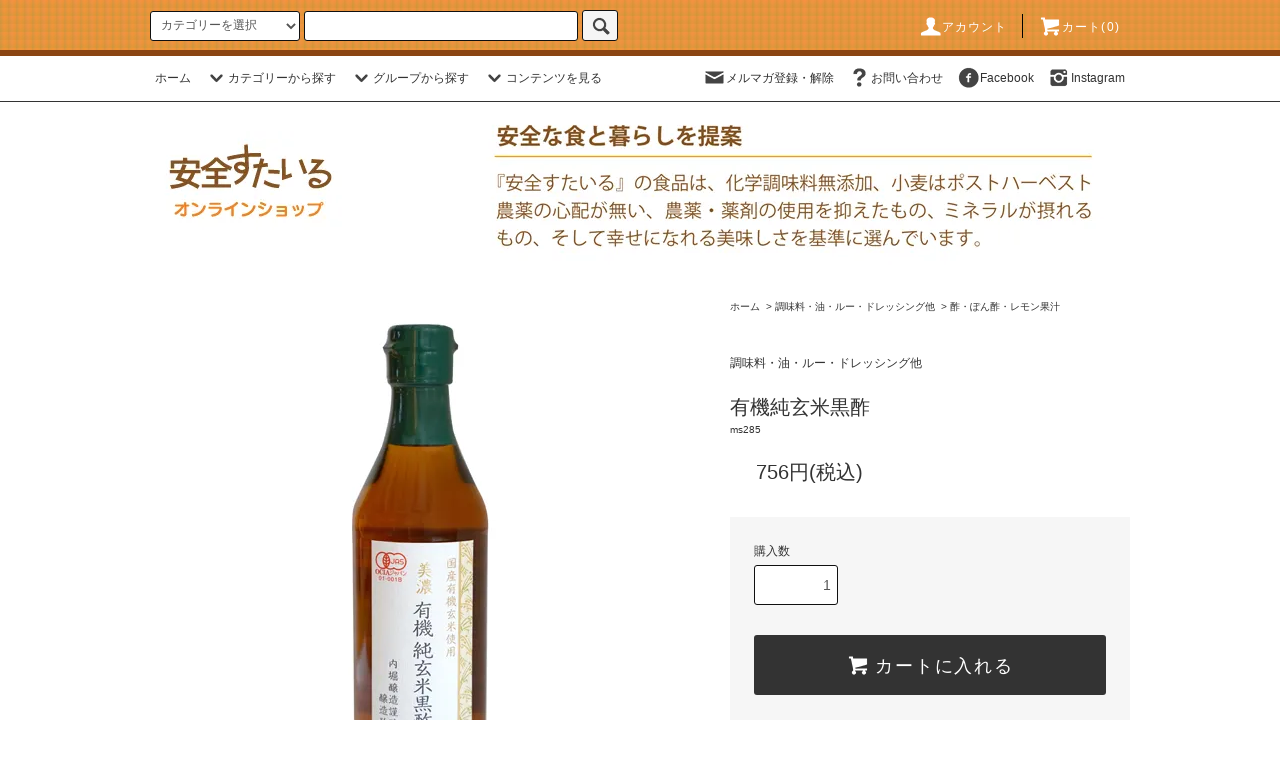

--- FILE ---
content_type: text/html; charset=EUC-JP
request_url: https://ansuta.jp/?pid=159131173
body_size: 18495
content:
<!DOCTYPE html PUBLIC "-//W3C//DTD XHTML 1.0 Transitional//EN" "http://www.w3.org/TR/xhtml1/DTD/xhtml1-transitional.dtd">
<html xmlns:og="http://ogp.me/ns#" xmlns:fb="http://www.facebook.com/2008/fbml" xmlns:mixi="http://mixi-platform.com/ns#" xmlns="http://www.w3.org/1999/xhtml" xml:lang="ja" lang="ja" dir="ltr">
<head>
<meta http-equiv="content-type" content="text/html; charset=euc-jp" />
<meta http-equiv="X-UA-Compatible" content="IE=edge,chrome=1" />
<title>有機純玄米黒酢 - 安全すたいるオンラインショップ</title>
<meta name="Keywords" content="有機純玄米黒酢,化学調味料不使用,無農薬,ポストハーベスト農薬不使用,ネオニコチノイド農薬不使用,安全すたいる,ミネラル," />
<meta name="Description" content="『安全すたいる』の食品は、化学調味料不使用、小麦はポストハーベストの心配がない、農薬・薬剤の使用を抑えたもの、ミネラルが摂れるもの、そして幸せになれる美味しさを基準に、選んでいます。" />
<meta name="Author" content="株式会社安全すたいる" />
<meta name="Copyright" content="株式会社安全すたいる" />
<meta http-equiv="content-style-type" content="text/css" />
<meta http-equiv="content-script-type" content="text/javascript" />
<link rel="stylesheet" href="https://ansuta.jp/css/framework/colormekit.css" type="text/css" />
<link rel="stylesheet" href="https://ansuta.jp/css/framework/colormekit-responsive.css" type="text/css" />
<link rel="stylesheet" href="https://img21.shop-pro.jp/PA01462/998/css/3/index.css?cmsp_timestamp=20251226144941" type="text/css" />
<link rel="stylesheet" href="https://img21.shop-pro.jp/PA01462/998/css/3/product.css?cmsp_timestamp=20251226144941" type="text/css" />

<link rel="alternate" type="application/rss+xml" title="rss" href="https://ansuta.jp/?mode=rss" />
<link rel="shortcut icon" href="https://img21.shop-pro.jp/PA01462/998/favicon.ico?cmsp_timestamp=20260119180024" />
<script type="text/javascript" src="//ajax.googleapis.com/ajax/libs/jquery/1.11.0/jquery.min.js" ></script>
<meta property="og:title" content="有機純玄米黒酢 - 安全すたいるオンラインショップ" />
<meta property="og:description" content="『安全すたいる』の食品は、化学調味料不使用、小麦はポストハーベストの心配がない、農薬・薬剤の使用を抑えたもの、ミネラルが摂れるもの、そして幸せになれる美味しさを基準に、選んでいます。" />
<meta property="og:url" content="https://ansuta.jp?pid=159131173" />
<meta property="og:site_name" content="安全すたいるオンラインショップ" />
<meta property="og:image" content="https://img21.shop-pro.jp/PA01462/998/product/159131173.jpg?cmsp_timestamp=20210421152841"/>
<meta property="og:type" content="product" />
<meta property="product:price:amount" content="756" />
<meta property="product:price:currency" content="JPY" />
<meta property="product:product_link" content="https://ansuta.jp?pid=159131173" />
<script>
  var Colorme = {"page":"product","shop":{"account_id":"PA01462998","title":"\u5b89\u5168\u3059\u305f\u3044\u308b\u30aa\u30f3\u30e9\u30a4\u30f3\u30b7\u30e7\u30c3\u30d7"},"basket":{"total_price":0,"items":[]},"customer":{"id":null},"inventory_control":"none","product":{"shop_uid":"PA01462998","id":159131173,"name":"\u6709\u6a5f\u7d14\u7384\u7c73\u9ed2\u9162","model_number":"ms285","stock_num":null,"sales_price":756,"sales_price_including_tax":756,"variants":[],"category":{"id_big":2690815,"id_small":4},"groups":[],"members_price":756,"members_price_including_tax":756}};

  (function() {
    function insertScriptTags() {
      var scriptTagDetails = [];
      var entry = document.getElementsByTagName('script')[0];

      scriptTagDetails.forEach(function(tagDetail) {
        var script = document.createElement('script');

        script.type = 'text/javascript';
        script.src = tagDetail.src;
        script.async = true;

        if( tagDetail.integrity ) {
          script.integrity = tagDetail.integrity;
          script.setAttribute('crossorigin', 'anonymous');
        }

        entry.parentNode.insertBefore(script, entry);
      })
    }

    window.addEventListener('load', insertScriptTags, false);
  })();
</script>
</head>
<body>
<meta name="colorme-acc-payload" content="?st=1&pt=10029&ut=159131173&at=PA01462998&v=20260119221131&re=&cn=40c3a36c84a5cee45f0100847be36f18" width="1" height="1" alt="" /><script>!function(){"use strict";Array.prototype.slice.call(document.getElementsByTagName("script")).filter((function(t){return t.src&&t.src.match(new RegExp("dist/acc-track.js$"))})).forEach((function(t){return document.body.removeChild(t)})),function t(c){var r=arguments.length>1&&void 0!==arguments[1]?arguments[1]:0;if(!(r>=c.length)){var e=document.createElement("script");e.onerror=function(){return t(c,r+1)},e.src="https://"+c[r]+"/dist/acc-track.js?rev=3",document.body.appendChild(e)}}(["acclog001.shop-pro.jp","acclog002.shop-pro.jp"])}();</script><script src="https://img.shop-pro.jp/tmpl_js/76/jquery.tile.js"></script>
<script src="https://img.shop-pro.jp/tmpl_js/76/jquery.skOuterClick.js"></script>
<script src="https://img.shop-pro.jp/tmpl_js/76/smoothscroll.js"></script>
<script src="https://img.shop-pro.jp/tmpl_js/76/utility.index.js"></script>

<div class="cart_in_modal__bg show_while_cart_in_connecting spinner" style="display: none;"></div>
<div id="wrapper">
  <div id="header">
    <div class="header_top">
      <div class="header_top_inner container">
        <form action="https://ansuta3.shop-pro.jp/" method="GET" class="search_form visible-desktop visible-tablet">
          <input type="hidden" name="mode" value="srh" />
          <select name="cid" class="search_select">
            <option value="">カテゴリーを選択</option>
                          <option value="2690808,0">天然だし・幸せになるだし・液体だし(三合わせ)他</option>
                          <option value="2690815,0">調味料・油・ルー・ドレッシング他</option>
                          <option value="2690817,0">お米・雑穀・お餅・おかゆ</option>
                          <option value="2690818,0">肉・魚・チーズ・冷凍食品</option>
                          <option value="2690819,0">粉類・乾物（小麦粉・大豆・ひじきなど）</option>
                          <option value="2690820,0">豆腐・佃煮・漬物・こんにゃく・しらたき</option>
                          <option value="2690825,0">缶詰・瓶詰</option>
                          <option value="2690829,0">麺・インスタント・レトルト食品</option>
                          <option value="2690836,0">はちみつ・ジャム・メープル</option>
                          <option value="2690839,0">飲料</option>
                          <option value="2690842,0">日本茶</option>
                          <option value="2690843,0">スイーツ・お菓子・パン</option>
                          <option value="2690847,0">ナッツ・ドライフルーツ</option>
                          <option value="2690852,0">栄養補助食品</option>
                          <option value="2690869,0">生活用品・その他雑貨</option>
                          <option value="2852097,0">シャボン玉石けんシリーズ</option>
                          <option value="2690871,0">寝具</option>
                          <option value="2690873,0">浄水器</option>
                          <option value="2690877,0">家電</option>
                          <option value="2695591,0">防災用品</option>
                          <option value="2690879,0">書籍</option>
                      </select>
          <input type="text" name="keyword" class="search_box" />
          <button class="btn_search btn btn-xs"><i class="icon-lg-b icon-search"></i></button>
        </form>
        <ul class="header_nav_headline inline visible-desktop">
          <li>
            <a href="https://ansuta.jp/?mode=myaccount"><i class="icon-lg-w icon-user"></i>アカウント</a>
          </li>
          
          <li class="headline_viewcart">
                        <form name="cart_view_with_async" method="POST" action="https://ansuta.jp/cart/proxy/basket?shop_id=PA01462998&shop_domain=ansuta.jp">
              <input type="hidden" name="reference_token" value="4b8e0f99a97a4640945d2ea8cbebdd84"><input type="hidden" name="shop_id" value="PA01462998"><input type="hidden" name="shop_domain" value="ansuta.jp">
            </form>
            <a href="javascript:void(0)" class="cart_view_with_async"><i class="icon-lg-w icon-cart"></i>カート(<span class="cart_count">0</span>)</span></a>
                      </li>
        </ul>
        <div class="header_nav_phone hidden-desktop">
          <span class="nav_btn_phone"><i class="icon-lg-w icon-list"></i>メニュー</span>
          <div class="header_nav_lst_phone">
            <ul class="unstyled">
              <li>
                <a href="./">ホーム</a>
              </li>
              <li>
                                <form name="cart_view_with_async" method="POST" action="https://ansuta.jp/cart/proxy/basket?shop_id=PA01462998&shop_domain=ansuta.jp">
                  <input type="hidden" name="reference_token" value="4b8e0f99a97a4640945d2ea8cbebdd84"><input type="hidden" name="shop_id" value="PA01462998"><input type="hidden" name="shop_domain" value="ansuta.jp">
                </form>
                <a href="javascript:void(0)" class="cart_view_with_async">カートを見る</a>
                              </li>
              <li>
                <a href="https://ansuta.jp/?mode=myaccount">アカウント</a>
              </li>
              
                              <li>
                  <a href="https://ansuta3.shop-pro.jp/customer/newsletter/subscriptions/new">メルマガ登録・解除</a>
                </li>
                                          <li>
                <a href="https://ansuta3.shop-pro.jp/customer/inquiries/new">お問い合わせ</a>
              </li>
            </ul>
          </div>
        </div>
      </div>
    </div>
    <div class="header_mid hidden-phone">
      <div class="header_mid_inner container">
        <div class="header_nav_global">
          <ul class="header_nav_global_left inline">
            <li><a href="./">ホーム</a></li>
            <li class="header_nav_global_left_category">
              <a href="javascript:void(0)"><i class="icon-lg-b icon-chevron_down"></i>カテゴリーから探す</a>
              <div class="header_nav_global_box header_nav_global_box_catogory row">
                <p class="header_nav_global_box_heading col col-lg-3">CATEGORY SEARCH</p>
                <div class="header_nav_global_box_detail col col-lg-9 row">
                                                                                    
                                            <ul class="row header_nav_global_box_lists col col-lg-4 col-md-4 col-sm-6 col-xs-12 unstyled">
                                        <li>
                      <a href="https://ansuta.jp/?mode=cate&cbid=2690808&csid=0">
                        天然だし・幸せになるだし・液体だし(三合わせ)他
                      </a>
                    </li>
                                                                                                  <li>
                      <a href="https://ansuta.jp/?mode=cate&cbid=2690815&csid=0">
                        調味料・油・ルー・ドレッシング他
                      </a>
                    </li>
                                                                                                  <li>
                      <a href="https://ansuta.jp/?mode=cate&cbid=2690817&csid=0">
                        お米・雑穀・お餅・おかゆ
                      </a>
                    </li>
                                                                                                  <li>
                      <a href="https://ansuta.jp/?mode=cate&cbid=2690818&csid=0">
                        肉・魚・チーズ・冷凍食品
                      </a>
                    </li>
                                                                                                  <li>
                      <a href="https://ansuta.jp/?mode=cate&cbid=2690819&csid=0">
                        粉類・乾物（小麦粉・大豆・ひじきなど）
                      </a>
                    </li>
                                                                                                  <li>
                      <a href="https://ansuta.jp/?mode=cate&cbid=2690820&csid=0">
                        豆腐・佃煮・漬物・こんにゃく・しらたき
                      </a>
                    </li>
                                                                                                  <li>
                      <a href="https://ansuta.jp/?mode=cate&cbid=2690825&csid=0">
                        缶詰・瓶詰
                      </a>
                    </li>
                                          </ul>
                      <ul class="row header_nav_global_box_lists col col-lg-4 col-md-4 col-sm-6 col-xs-12 unstyled">
                                                                                                  <li>
                      <a href="https://ansuta.jp/?mode=cate&cbid=2690829&csid=0">
                        麺・インスタント・レトルト食品
                      </a>
                    </li>
                                                                                                  <li>
                      <a href="https://ansuta.jp/?mode=cate&cbid=2690836&csid=0">
                        はちみつ・ジャム・メープル
                      </a>
                    </li>
                                                                                                  <li>
                      <a href="https://ansuta.jp/?mode=cate&cbid=2690839&csid=0">
                        飲料
                      </a>
                    </li>
                                                                                                  <li>
                      <a href="https://ansuta.jp/?mode=cate&cbid=2690842&csid=0">
                        日本茶
                      </a>
                    </li>
                                                                                                  <li>
                      <a href="https://ansuta.jp/?mode=cate&cbid=2690843&csid=0">
                        スイーツ・お菓子・パン
                      </a>
                    </li>
                                                                                                  <li>
                      <a href="https://ansuta.jp/?mode=cate&cbid=2690847&csid=0">
                        ナッツ・ドライフルーツ
                      </a>
                    </li>
                                                                                                  <li>
                      <a href="https://ansuta.jp/?mode=cate&cbid=2690852&csid=0">
                        栄養補助食品
                      </a>
                    </li>
                                          </ul>
                      <ul class="row header_nav_global_box_lists col col-lg-4 col-md-4 col-sm-6 col-xs-12 unstyled">
                                                                                                  <li>
                      <a href="https://ansuta.jp/?mode=cate&cbid=2690869&csid=0">
                        生活用品・その他雑貨
                      </a>
                    </li>
                                                                                                  <li>
                      <a href="https://ansuta.jp/?mode=cate&cbid=2852097&csid=0">
                        シャボン玉石けんシリーズ
                      </a>
                    </li>
                                                                                                  <li>
                      <a href="https://ansuta.jp/?mode=cate&cbid=2690871&csid=0">
                        寝具
                      </a>
                    </li>
                                                                                                  <li>
                      <a href="https://ansuta.jp/?mode=cate&cbid=2690873&csid=0">
                        浄水器
                      </a>
                    </li>
                                                                                                  <li>
                      <a href="https://ansuta.jp/?mode=cate&cbid=2690877&csid=0">
                        家電
                      </a>
                    </li>
                                                                                                  <li>
                      <a href="https://ansuta.jp/?mode=cate&cbid=2695591&csid=0">
                        防災用品
                      </a>
                    </li>
                                                                                                  <li>
                      <a href="https://ansuta.jp/?mode=cate&cbid=2690879&csid=0">
                        書籍
                      </a>
                    </li>
                                                              </ul>
                                                      </div>
              </div>
            </li>
                                          <li class="header_nav_global_left_group">
                  <a href="javascript:void(0)"><i class="icon-lg-b icon-chevron_down"></i>グループから探す</a>
                  <div class="header_nav_global_box header_nav_global_box_group row">
                    <p class="header_nav_global_box_heading col col-lg-3">GROUP SEARCH</p>
                    <div class="header_nav_global_box_detail col col-lg-9 row">
                                          
                                          <ul class="row header_nav_global_box_lists col col-lg-4 col-md-4 col-sm-6 col-xs-12 unstyled">
                            <li>
                <a href="https://ansuta.jp/?mode=grp&gid=2522510">
                  オリジナル商品
                </a>
              </li>
                                                                    <li>
                <a href="https://ansuta.jp/?mode=grp&gid=2522511">
                  防災おすすめ商品
                </a>
              </li>
                                                                    <li>
                <a href="https://ansuta.jp/?mode=grp&gid=2522503">
                  新商品
                </a>
              </li>
                                    </ul>
                      <ul class="row header_nav_global_box_lists col col-lg-4 col-md-4 col-sm-6 col-xs-12 unstyled">
                                                                    <li>
                <a href="https://ansuta.jp/?mode=grp&gid=2522504">
                  お買得商品（SALE・ケース割）
                </a>
              </li>
                                                                    <li>
                <a href="https://ansuta.jp/?mode=grp&gid=2590436">
                  ギフト
                </a>
              </li>
                                                                    <li>
                <a href="https://ansuta.jp/?mode=grp&gid=2522509">
                  季節限定商品
                </a>
              </li>
                                    </ul>
                      <ul class="row header_nav_global_box_lists col col-lg-4 col-md-4 col-sm-6 col-xs-12 unstyled">
                                                                    <li>
                <a href="https://ansuta.jp/?mode=grp&gid=2689625">
                  花粉症対策
                </a>
              </li>
                                                                    <li>
                <a href="https://ansuta.jp/?mode=grp&gid=2522513">
                  風邪予防・対策商品
                </a>
              </li>
                                                                    <li>
                <a href="https://ansuta.jp/?mode=grp&gid=2706638">
                  放射能対策商品
                </a>
              </li>
                                                  </ul>
                    </div>
                  </div>
                </li>
                                                    <li class="header_nav_global_left_contents">
                <a href="javascript:void(0)"><i class="icon-lg-b icon-chevron_down"></i>コンテンツを見る</a>
                <div class="header_nav_global_box header_nav_global_box_contents row">
                  <p class="header_nav_global_box_heading col col-lg-3">CONTENTS</p>
                  <div class="header_nav_global_box_detail col col-lg-9 row">
                                          <ul class="col col-lg-12 row unstyled">                        <li>
                          <a href="https://ansuta.jp/?mode=f1">
                            カタログご請求
                          </a>
                        </li>
                                                                                        <li>
                          <a href="https://ansuta.jp/?mode=f2">
                            当店について
                          </a>
                        </li>
                                                                                        <li>
                          <a href="https://ansuta.jp/?mode=f17">
                            「だし酢」を作ろう！！
                          </a>
                        </li>
                                                                                        <li>
                          <a href="https://ansuta.jp/?mode=f25">
                            新年、明けましておめでとうございます
                          </a>
                        </li>
                      </ul>                                      </div>
                </div>
              </li>
                      </ul>
          <ul class="header_nav_global_right inline">
            <li class="visible-desktop"><a href="https://ansuta3.shop-pro.jp/customer/newsletter/subscriptions/new"><i class="icon-lg-b icon-mail"></i>メルマガ登録・解除</a></li>            						
						<li class="visible-desktop"><a href="https://ansuta3.shop-pro.jp/customer/inquiries/new"><i class="icon-lg-b icon-help"></i>お問い合わせ</a></li>
<li>
<a href="https://facebook.com/anzen.style" target="_blank"><i class="icon-lg-b icon-c_facebook"></i>Facebook</a>
</li>
<li>
<a href="https://instagram.com/anzenstyle" target="_blank"><i class="icon-lg-b icon-instagram"></i>Instagram</a>
</li>
						
     </ul>
					
        </div>
      </div>
    </div>

<!-- ul class="header_nav_global_social inline">
<li>
<a href="https://facebook.com/anzen.style" target="_blank"><i class="icon-lg-b icon-c_facebook"></i></a>
</li>
<li>
<a href="https://instagram.com/anzenstyle" target="_blank"><i class="icon-lg-b icon-instagram"></i></a>
</li>

</ul> -->


    <div class="header_btm container clearfix">
              <h1 class="header_logo"><a href="./"><img src="https://img21.shop-pro.jp/PA01462/998/PA01462998.jpg?cmsp_timestamp=20260119180024" alt="安全すたいるオンラインショップ" /></a></h1>
      
<ul class="header_nav_global_social inline visible-phone">
<li>
<a href="https://facebook.com/anzen.style" target="_blank"><i class="icon-lg-b icon-c_facebook"></i></a>
</li>
<li>
<a href="https://instagram.com/anzenstyle" target="_blank"><i class="icon-lg-b icon-instagram"></i></a>
</li>

</ul>

                                    <p class="header_lead" style="padding-top:0; margin-bottom: 0px;"><img src="https://img21.shop-pro.jp/PA01462/998/etc/2-teian.jpg?cmsp_timestamp=20221202173200" alt="安全すたいるの提案"＞</p>
          <!--<p class="header_lead" style="padding-top:0; margin-bottom: 0px;">化学調味料不使用、小麦はポストハーベストの心配が無い、農薬・薬剤の使用を抑えたもの、ミネラルが摂れるもの</p>
          <p class="header_lead" style="padding-top:0; margin-bottom: 0px;">そして幸せになれる美味しさを基準に選んでいます</p>-->
      


          </div>
  </div>
  <div class="main row">
    <div id="contents" class="contents contents_detail col col-md-9 col-sm-12">
      <script src="https://img.shop-pro.jp/tmpl_js/76/utility.product.js"></script>

<div id="product" class="product">
      <form name="product_form" method="post" action="https://ansuta.jp/cart/proxy/basket/items/add">
      <div class="product_area clearfix">
        <div class="product_area_left col col-md-7 col-sm-12">
          
          <div class="container-section product_img col col-md-12 col-lg-12">
            <div class="product_img_main">
                              <img src="https://img21.shop-pro.jp/PA01462/998/product/159131173.jpg?cmsp_timestamp=20210421152841" class="product_img_main_img" alt="" />
                          </div>
                          <div class="product_img_thumb">
                <ul class="row">
                                      <li class="col col-lg-2">
                      <img src="https://img21.shop-pro.jp/PA01462/998/product/159131173.jpg?cmsp_timestamp=20210421152841" class="product_img_thumb_img" />
                    </li>
                                                                              <li class="col col-lg-2">
                        <img src="https://img21.shop-pro.jp/PA01462/998/product/159131173_o1.jpg?cmsp_timestamp=20210422134126" class="product_img_thumb_img" />
                      </li>
                                                                                <li class="col col-lg-2">
                        <img src="https://img21.shop-pro.jp/PA01462/998/product/159131173_o2.jpg?cmsp_timestamp=20210422134126" class="product_img_thumb_img" />
                      </li>
                                                                                                                                                                                                                                                                                                                                                                                                                                                                                                                                                                                                                                                                                                                                                                                                                                                                                                                                                                                                                                                                                                                                                                                                                                                                                                                                                                                                                                                                                                                                                                                                                                                                                                                                                                                                                                                                                                                </ul>
              </div>
                      </div>
          
          
                    
        </div>
        <div class="product_area_right col col-md-5 col-sm-12">
          
          <ul class="pankuzu_lists inline container">
            <li class="pankuzu_list"><a href="./">ホーム</a></li>
                          <li class="pankuzu_list">&nbsp;&gt;&nbsp;<a href="?mode=cate&cbid=2690815&csid=0">調味料・油・ルー・ドレッシング他</a></li>
                                      <li class="pankuzu_list">&nbsp;&gt;&nbsp;<a href="?mode=cate&cbid=2690815&csid=4">酢・ぽん酢・レモン果汁</a></li>
                      </ul>
                    

          <div id="product_detail_area" class="product_detail_area">
            
            <ul class="inline unstyled product_belong_lists">
                              <li class="product_belong_list">
                  <a href="?mode=cate&cbid=2690815&csid=0" class="product_belong_list_link">調味料・油・ルー・ドレッシング他</a>
                </li>
                                        </ul>
            

            
            <h2 class="product_name">有機純玄米黒酢</h2>
            

            
                          <p class="product_model">ms285</p>
                        

            
            <p class="product_price_area">
                              <span class="product_price">
							　									756円(税込)
								 							　</span>
                          </p>
                                                
          </div>

          <div class="product_cart_area">
            
                        
                        
            <div class="product_cart_order row">
                              <div class="col col-lg-12 clearfix">
                  <div class="product_cart_select_name">購入数</div>
                  <input type="text" name="product_num" value="1" class="product_cart_init_num" />
                  <ul class="product_cart_init">
                    <li><a href="javascript:f_change_num2(document.product_form.product_num,'1',1,null);"></a></li>
                    <li><a href="javascript:f_change_num2(document.product_form.product_num,'0',1,null);"></a></li>
                  </ul>
                  <div class="product_cart_unit"></div>
                </div>
                <div class="col col-lg-12">
                                    <button type="submit" class="btn btn-block btn-addcart cart_in_async">
                    <i class="icon-lg-w icon-cart"></i><span>カートに入れる</span>
                  </button>
                                                    </div>
                            <p class="stock_error hide"></p>

                            <div class="cart_in_modal cart_modal__close" style="display: none;">
                <div class="cart_in_modal__outline not_bubbling">
                  <label class="cart_modal__close cart_in_modal__close-icon">
                  </label>
                  <p class="cart_in_modal__heading">
                    こちらの商品が<br class="sp-br">カートに入りました
                  </p>
                  <div class="cart_in_modal__detail">
                                        <div class="cart_in_modal__image-wrap">
                      <img src="https://img21.shop-pro.jp/PA01462/998/product/159131173.jpg?cmsp_timestamp=20210421152841" alt="" class="cart_in_modal__image" />
                    </div>
                                        <p class="cart_in_modal__name">
                      有機純玄米黒酢
                    </p>
                  </div>
                  <div class="cart_in_modal__button-wrap">
                    <button class="cart_view_with_async cart_in_modal__button cart_in_modal__button--solid">かごの中身を見る</button>
                    <p class="cart_modal__close cart_in_modal__text-link">ショッピングを続ける</p>
                  </div>
                </div>
              </div>
              <div class="cart_in_error_modal cart_in_error__close" style="display: none;">
                <div class="cart_in_modal__outline not_bubbling">
                  <label class="cart_in_error__close cart_in_modal__close-icon">
                  </label>
                  <p class="cart_in_error_message cart_in_error_modal__heading"></p>
                  <div class="cart_in_modal__button-wrap">
                    <button class="cart_in_error__close cart_in_modal__button cart_in_modal__button--solid">ショッピングを続ける</button>
                  </div>
                </div>
              </div>
              
            </div>
            
            <ul class="product_related_lists unstyled">
                            <li class="product_related_list"><a href="https://ansuta.jp/?mode=sk#cancel">返品について</a></li>
              <li class="product_related_list"><a href="https://ansuta.jp/?mode=sk#info">特定商取引法に基づく表記</a></li>
            </ul>
          </div>

          
          <ul class="product_social_lists unstyled">
            <li>
              <div class="line-it-button" data-lang="ja" data-type="share-a" data-ver="3"
                         data-color="default" data-size="small" data-count="false" style="display: none;"></div>
                       <script src="https://www.line-website.com/social-plugins/js/thirdparty/loader.min.js" async="async" defer="defer"></script>
              
              <a href="https://twitter.com/share" class="twitter-share-button" data-url="https://ansuta.jp/?pid=159131173" data-text="" data-lang="ja" >ツイート</a>
<script charset="utf-8">!function(d,s,id){var js,fjs=d.getElementsByTagName(s)[0],p=/^http:/.test(d.location)?'http':'https';if(!d.getElementById(id)){js=d.createElement(s);js.id=id;js.src=p+'://platform.twitter.com/widgets.js';fjs.parentNode.insertBefore(js,fjs);}}(document, 'script', 'twitter-wjs');</script>
            </li>
          </ul>
          

          
                      <ul class="product_related_lists product_related_lists_review unstyled">
              <li>
                <a href="https://ansuta.jp/customer/products/159131173/reviews">
                  <i class="icon-lg-b icon-chevron_left"></i>レビューを見る(0件)
                </a>
              </li>
              <li>
                <a href="https://ansuta.jp/customer/products/159131173/reviews/new">
                  <i class="icon-lg-b icon-chevron_left"></i>レビューを投稿
                </a>
              </li>
            </ul>
                    <ul class="product_related_lists unstyled">
            <li class="product_related_list">
              <a href="mailto:?subject=%E3%80%90%E5%AE%89%E5%85%A8%E3%81%99%E3%81%9F%E3%81%84%E3%82%8B%E3%82%AA%E3%83%B3%E3%83%A9%E3%82%A4%E3%83%B3%E3%82%B7%E3%83%A7%E3%83%83%E3%83%97%E3%80%91%E3%81%AE%E3%80%8C%E6%9C%89%E6%A9%9F%E7%B4%94%E7%8E%84%E7%B1%B3%E9%BB%92%E9%85%A2%E3%80%8D%E3%81%8C%E3%81%8A%E3%81%99%E3%81%99%E3%82%81%E3%81%A7%E3%81%99%EF%BC%81&body=%0D%0A%0D%0A%E2%96%A0%E5%95%86%E5%93%81%E3%80%8C%E6%9C%89%E6%A9%9F%E7%B4%94%E7%8E%84%E7%B1%B3%E9%BB%92%E9%85%A2%E3%80%8D%E3%81%AEURL%0D%0Ahttps%3A%2F%2Fansuta.jp%2F%3Fpid%3D159131173%0D%0A%0D%0A%E2%96%A0%E3%82%B7%E3%83%A7%E3%83%83%E3%83%97%E3%81%AEURL%0Ahttps%3A%2F%2Fansuta.jp%2F"><i class="icon-lg-b icon-chevron_left"></i>この商品を友達に教える</a>
            </li>
            <li class="product_related_list">
              <a href="https://ansuta3.shop-pro.jp/customer/products/159131173/inquiries/new"><i class="icon-lg-b icon-chevron_left"></i>この商品について問い合わせる</a>
            </li>
            <li class="product_related_list">
              <a href="https://ansuta.jp/?mode=cate&cbid=2690815&csid=4"><i class="icon-lg-b icon-chevron_left"></i>買い物を続ける</a>
            </li>
          </ul>
          

        </div>
      </div>
      <div class="row">



                                                                          <ul class="product_tabs row">
            <li id="product_panel_explain" class="product_tab active col col-lg-4">
              <a href="#">商品説明</a>
            </li>
            <li id="product_panel_image" class="product_tab col col-lg-4">
              <a href="#">イメージ</a>
            </li>
                          <li id="product_panel_review" class="product_tab col col-lg-4">
                <a href="#">レビュー(0)</a>
              </li>
                      </ul>
          <div class="product_panels">
              <div class="product_panel_explain product_panel active">
                
                                  <div class="product_explain">
                    <span style="color:#FF3300">玄米黒酢だからミネラルたっぷり</span><br />
<br />
国産の有機米（玄米）のみを使用。<br />
黒酢独特のクセのある香りが少なく、すっきりとした味わいが特長です。<br />
<br />
酢の物や炒め物など普段のお料理にお使いいただけます。<br />
<br />
【おすすめレシピ】<br />
<br />
◎お好みの刺身でカルパッチョ風<br />
玄米黒酢とごま油を大さじ1ずつ　＆　『無添加白だし』を少々かけるだけ。<br />
<br />
◎豚肉の酢炒め<br />
豚肉と調味料をまぜて３０分つけおき。あとは焼くだけ。<br />
<br />
＜材料＞<br />
豚肉/200ｇ<br />
（調味料）<br />
しょうゆ/小さじ2<br />
玄米黒酢/大さじ2～3<br />
みそ/大さじ1<br />
みりん/大さじ3<br />
<br />
お好みで玉ねぎやキャベツを加えても。<br />
<br />
<br />
⇒<a href="https://ansuta.jp/?mode=f10" target="_blank">おすすめ「だし酢」の作り方</a><br />
<br />
■内容量：360ml<br />
■製造元：内堀<br />

                  </div>
                                
              </div>
              <div class="product_panel_image product_panel">
                
                                  <div class="product_img_sub">
                    <ul class="row">
                                              <li class="col col-lg-12">
                          <img src="https://img21.shop-pro.jp/PA01462/998/product/159131173.jpg?cmsp_timestamp=20210421152841" class="product_img_sub_img" />
                        </li>
                                                                                              <li class="col col-lg-12">
                            <img src="https://img21.shop-pro.jp/PA01462/998/product/159131173_o1.jpg?cmsp_timestamp=20210422134126" class="product_img_sub_img" />
                          </li>
                                                                                                <li class="col col-lg-12">
                            <img src="https://img21.shop-pro.jp/PA01462/998/product/159131173_o2.jpg?cmsp_timestamp=20210422134126" class="product_img_sub_img" />
                          </li>
                                                                                                                                                                                                                                                                                                                                                                                                                                                                                                                                                                                                                                                                                                                                                                                                                                                                                                                                                                                                                                                                                                                                                                                                                                                                                                                                                                                                                                                                                                                                                                                                                                                                                                                                                                                                                                                                                                                                                                                                                                                                                                                                                                                                                                                                                                                    </ul>
                    <div class="container">
                      <a href="#product_detail_area" class="btn btn-lg btn-addcart btn_pis_width">
                        <i class="icon-lg-w icon-cart"></i><span>この商品を購入する</span>
                      </a>
                    </div>
                  </div>
                                
              </div>
                              <div class="product_panel_review product_panel">
                  
                    <p class="product_reviews product_text_not">レビューはありません。</p>
                                    <div class="product_reviews_btn container">
                    <a href="https://ansuta.jp/customer/products/159131173/reviews/new" class="btn btn-lg btn-reviews btn_revies_width">
                      <i class="icon-lg-w icon-pencil"></i><span>レビューを投稿</span>
                    </a>
                  </div>
                  
                </div>
                        </div>
                


        
                

      </div>
      <input type="hidden" name="user_hash" value="29970623f2d7076b51c95e53aa086622"><input type="hidden" name="members_hash" value="29970623f2d7076b51c95e53aa086622"><input type="hidden" name="shop_id" value="PA01462998"><input type="hidden" name="product_id" value="159131173"><input type="hidden" name="members_id" value=""><input type="hidden" name="back_url" value="https://ansuta.jp/?pid=159131173"><input type="hidden" name="is_async_cart_in" value="1"><input type="hidden" name="reference_token" value="4b8e0f99a97a4640945d2ea8cbebdd84"><input type="hidden" name="shop_domain" value="ansuta.jp">
    </form>
  </div>

    </div>
    <div id="side" class="side col col-md-3 col-sm-12 hidden-phone">
          </div>
		
		
		
		
    <div id="side" class="side col col-lg-3 col-sm-12 visible-phone">
      
                        <div class="side_category">
            <h3 class="heading side_category_heading">カテゴリーから探す</h3>
            <ul class="lists side_category_lists unstyled">
                              <li class="list side_category_list">
                  <a href="https://ansuta.jp/?mode=cate&cbid=2690808&csid=0" class="list_link show">
                    <span class="list_icon_arrow icon-lg-b icon-chevron_right"></span>
                    <span class="list_link_name">天然だし・幸せになるだし・液体だし(三合わせ)他</span>
                  </a>
                                  </li>
                              <li class="list side_category_list">
                  <a href="https://ansuta.jp/?mode=cate&cbid=2690815&csid=0" class="list_link show">
                    <span class="list_icon_arrow icon-lg-b icon-chevron_right"></span>
                    <span class="list_link_name">調味料・油・ルー・ドレッシング他</span>
                  </a>
                                                            <ul class="lists side_subcategory_lists unstyled">
                        <li class="list side_subcategory_list visible-phone">
                          <a href="https://ansuta.jp/?mode=cate&cbid=2690815&csid=0" class="list_link show">
                            <span class="list_icon_arrow icon-lg-b icon-chevron_right"></span>
                            <span class="list_link_name">全ての調味料・油・ルー・ドレッシング他</span>
                          </a>
                        </li>
                                        <li class="list side_subcategory_list">
                      <a href="https://ansuta.jp/?mode=cate&cbid=2690815&csid=1" class="list_link show">
                        <span class="list_icon_arrow icon-lg-b icon-chevron_right visible-phone"></span>
                        <span class="list_link_name">しょうゆ</span>
                      </a>
                    </li>
                                                                              <li class="list side_subcategory_list">
                      <a href="https://ansuta.jp/?mode=cate&cbid=2690815&csid=2" class="list_link show">
                        <span class="list_icon_arrow icon-lg-b icon-chevron_right visible-phone"></span>
                        <span class="list_link_name">油（オリーブオイル・ごま油・えごまほか）</span>
                      </a>
                    </li>
                                                                              <li class="list side_subcategory_list">
                      <a href="https://ansuta.jp/?mode=cate&cbid=2690815&csid=3" class="list_link show">
                        <span class="list_icon_arrow icon-lg-b icon-chevron_right visible-phone"></span>
                        <span class="list_link_name">岩塩・砂糖・香辛料</span>
                      </a>
                    </li>
                                                                              <li class="list side_subcategory_list">
                      <a href="https://ansuta.jp/?mode=cate&cbid=2690815&csid=4" class="list_link show">
                        <span class="list_icon_arrow icon-lg-b icon-chevron_right visible-phone"></span>
                        <span class="list_link_name">酢・ぽん酢・レモン果汁</span>
                      </a>
                    </li>
                                                                              <li class="list side_subcategory_list">
                      <a href="https://ansuta.jp/?mode=cate&cbid=2690815&csid=8" class="list_link show">
                        <span class="list_icon_arrow icon-lg-b icon-chevron_right visible-phone"></span>
                        <span class="list_link_name">ドレッシング</span>
                      </a>
                    </li>
                                                                              <li class="list side_subcategory_list">
                      <a href="https://ansuta.jp/?mode=cate&cbid=2690815&csid=5" class="list_link show">
                        <span class="list_icon_arrow icon-lg-b icon-chevron_right visible-phone"></span>
                        <span class="list_link_name">ケチャップ・マヨネーズ・ソース</span>
                      </a>
                    </li>
                                                                              <li class="list side_subcategory_list">
                      <a href="https://ansuta.jp/?mode=cate&cbid=2690815&csid=6" class="list_link show">
                        <span class="list_icon_arrow icon-lg-b icon-chevron_right visible-phone"></span>
                        <span class="list_link_name">カレールー・シチュールー</span>
                      </a>
                    </li>
                                                                              <li class="list side_subcategory_list">
                      <a href="https://ansuta.jp/?mode=cate&cbid=2690815&csid=7" class="list_link show">
                        <span class="list_icon_arrow icon-lg-b icon-chevron_right visible-phone"></span>
                        <span class="list_link_name">その他調味料（ぬか・麹・味噌・コンソメ・鍋の素ほか）</span>
                      </a>
                    </li>
                    </ul>                                  </li>
                              <li class="list side_category_list">
                  <a href="https://ansuta.jp/?mode=cate&cbid=2690817&csid=0" class="list_link show">
                    <span class="list_icon_arrow icon-lg-b icon-chevron_right"></span>
                    <span class="list_link_name">お米・雑穀・お餅・おかゆ</span>
                  </a>
                                                            <ul class="lists side_subcategory_lists unstyled">
                        <li class="list side_subcategory_list visible-phone">
                          <a href="https://ansuta.jp/?mode=cate&cbid=2690817&csid=0" class="list_link show">
                            <span class="list_icon_arrow icon-lg-b icon-chevron_right"></span>
                            <span class="list_link_name">全てのお米・雑穀・お餅・おかゆ</span>
                          </a>
                        </li>
                                        <li class="list side_subcategory_list">
                      <a href="https://ansuta.jp/?mode=cate&cbid=2690817&csid=1" class="list_link show">
                        <span class="list_icon_arrow icon-lg-b icon-chevron_right visible-phone"></span>
                        <span class="list_link_name">米</span>
                      </a>
                    </li>
                                                                              <li class="list side_subcategory_list">
                      <a href="https://ansuta.jp/?mode=cate&cbid=2690817&csid=2" class="list_link show">
                        <span class="list_icon_arrow icon-lg-b icon-chevron_right visible-phone"></span>
                        <span class="list_link_name">雑穀・はとむぎなど</span>
                      </a>
                    </li>
                                                                              <li class="list side_subcategory_list">
                      <a href="https://ansuta.jp/?mode=cate&cbid=2690817&csid=3" class="list_link show">
                        <span class="list_icon_arrow icon-lg-b icon-chevron_right visible-phone"></span>
                        <span class="list_link_name">もち・おかゆ・レトルトごはん</span>
                      </a>
                    </li>
                    </ul>                                  </li>
                              <li class="list side_category_list">
                  <a href="https://ansuta.jp/?mode=cate&cbid=2690818&csid=0" class="list_link show">
                    <span class="list_icon_arrow icon-lg-b icon-chevron_right"></span>
                    <span class="list_link_name">肉・魚・チーズ・冷凍食品</span>
                  </a>
                                  </li>
                              <li class="list side_category_list">
                  <a href="https://ansuta.jp/?mode=cate&cbid=2690819&csid=0" class="list_link show">
                    <span class="list_icon_arrow icon-lg-b icon-chevron_right"></span>
                    <span class="list_link_name">粉類・乾物（小麦粉・大豆・ひじきなど）</span>
                  </a>
                                                            <ul class="lists side_subcategory_lists unstyled">
                        <li class="list side_subcategory_list visible-phone">
                          <a href="https://ansuta.jp/?mode=cate&cbid=2690819&csid=0" class="list_link show">
                            <span class="list_icon_arrow icon-lg-b icon-chevron_right"></span>
                            <span class="list_link_name">全ての粉類・乾物（小麦粉・大豆・ひじきなど）</span>
                          </a>
                        </li>
                                        <li class="list side_subcategory_list">
                      <a href="https://ansuta.jp/?mode=cate&cbid=2690819&csid=1" class="list_link show">
                        <span class="list_icon_arrow icon-lg-b icon-chevron_right visible-phone"></span>
                        <span class="list_link_name">小麦粉・米粉・パン粉・片栗粉・きな粉・ミックス粉・唐揚げ粉</span>
                      </a>
                    </li>
                                                                              <li class="list side_subcategory_list">
                      <a href="https://ansuta.jp/?mode=cate&cbid=2690819&csid=2" class="list_link show">
                        <span class="list_icon_arrow icon-lg-b icon-chevron_right visible-phone"></span>
                        <span class="list_link_name">大豆・小豆・豆類</span>
                      </a>
                    </li>
                                                                              <li class="list side_subcategory_list">
                      <a href="https://ansuta.jp/?mode=cate&cbid=2690819&csid=3" class="list_link show">
                        <span class="list_icon_arrow icon-lg-b icon-chevron_right visible-phone"></span>
                        <span class="list_link_name">ごま</span>
                      </a>
                    </li>
                                                                              <li class="list side_subcategory_list">
                      <a href="https://ansuta.jp/?mode=cate&cbid=2690819&csid=4" class="list_link show">
                        <span class="list_icon_arrow icon-lg-b icon-chevron_right visible-phone"></span>
                        <span class="list_link_name">海苔・味付けのり</span>
                      </a>
                    </li>
                                                                              <li class="list side_subcategory_list">
                      <a href="https://ansuta.jp/?mode=cate&cbid=2690819&csid=5" class="list_link show">
                        <span class="list_icon_arrow icon-lg-b icon-chevron_right visible-phone"></span>
                        <span class="list_link_name">わかめ・ひじき・昆布</span>
                      </a>
                    </li>
                                                                              <li class="list side_subcategory_list">
                      <a href="https://ansuta.jp/?mode=cate&cbid=2690819&csid=6" class="list_link show">
                        <span class="list_icon_arrow icon-lg-b icon-chevron_right visible-phone"></span>
                        <span class="list_link_name">にぼし・あご・あきあみ・ちりめん</span>
                      </a>
                    </li>
                                                                              <li class="list side_subcategory_list">
                      <a href="https://ansuta.jp/?mode=cate&cbid=2690819&csid=7" class="list_link show">
                        <span class="list_icon_arrow icon-lg-b icon-chevron_right visible-phone"></span>
                        <span class="list_link_name">干し椎茸・きくらげ・切干大根・その他乾物</span>
                      </a>
                    </li>
                                                                              <li class="list side_subcategory_list">
                      <a href="https://ansuta.jp/?mode=cate&cbid=2690819&csid=8" class="list_link show">
                        <span class="list_icon_arrow icon-lg-b icon-chevron_right visible-phone"></span>
                        <span class="list_link_name">ふりかけ</span>
                      </a>
                    </li>
                    </ul>                                  </li>
                              <li class="list side_category_list">
                  <a href="https://ansuta.jp/?mode=cate&cbid=2690820&csid=0" class="list_link show">
                    <span class="list_icon_arrow icon-lg-b icon-chevron_right"></span>
                    <span class="list_link_name">豆腐・佃煮・漬物・こんにゃく・しらたき</span>
                  </a>
                                  </li>
                              <li class="list side_category_list">
                  <a href="https://ansuta.jp/?mode=cate&cbid=2690825&csid=0" class="list_link show">
                    <span class="list_icon_arrow icon-lg-b icon-chevron_right"></span>
                    <span class="list_link_name">缶詰・瓶詰</span>
                  </a>
                                  </li>
                              <li class="list side_category_list">
                  <a href="https://ansuta.jp/?mode=cate&cbid=2690829&csid=0" class="list_link show">
                    <span class="list_icon_arrow icon-lg-b icon-chevron_right"></span>
                    <span class="list_link_name">麺・インスタント・レトルト食品</span>
                  </a>
                                                            <ul class="lists side_subcategory_lists unstyled">
                        <li class="list side_subcategory_list visible-phone">
                          <a href="https://ansuta.jp/?mode=cate&cbid=2690829&csid=0" class="list_link show">
                            <span class="list_icon_arrow icon-lg-b icon-chevron_right"></span>
                            <span class="list_link_name">全ての麺・インスタント・レトルト食品</span>
                          </a>
                        </li>
                                        <li class="list side_subcategory_list">
                      <a href="https://ansuta.jp/?mode=cate&cbid=2690829&csid=1" class="list_link show">
                        <span class="list_icon_arrow icon-lg-b icon-chevron_right visible-phone"></span>
                        <span class="list_link_name">乾麺（そば）</span>
                      </a>
                    </li>
                                                                              <li class="list side_subcategory_list">
                      <a href="https://ansuta.jp/?mode=cate&cbid=2690829&csid=2" class="list_link show">
                        <span class="list_icon_arrow icon-lg-b icon-chevron_right visible-phone"></span>
                        <span class="list_link_name">インスタント袋麺（らーめん・そば・うどん）</span>
                      </a>
                    </li>
                                                                              <li class="list side_subcategory_list">
                      <a href="https://ansuta.jp/?mode=cate&cbid=2690829&csid=3" class="list_link show">
                        <span class="list_icon_arrow icon-lg-b icon-chevron_right visible-phone"></span>
                        <span class="list_link_name">パスタ（麺・ソース）</span>
                      </a>
                    </li>
                                                                              <li class="list side_subcategory_list">
                      <a href="https://ansuta.jp/?mode=cate&cbid=2690829&csid=4" class="list_link show">
                        <span class="list_icon_arrow icon-lg-b icon-chevron_right visible-phone"></span>
                        <span class="list_link_name">レトルトカレー・ハヤシ</span>
                      </a>
                    </li>
                                                                              <li class="list side_subcategory_list">
                      <a href="https://ansuta.jp/?mode=cate&cbid=2690829&csid=5" class="list_link show">
                        <span class="list_icon_arrow icon-lg-b icon-chevron_right visible-phone"></span>
                        <span class="list_link_name">味噌汁・スープ</span>
                      </a>
                    </li>
                    </ul>                                  </li>
                              <li class="list side_category_list">
                  <a href="https://ansuta.jp/?mode=cate&cbid=2690836&csid=0" class="list_link show">
                    <span class="list_icon_arrow icon-lg-b icon-chevron_right"></span>
                    <span class="list_link_name">はちみつ・ジャム・メープル</span>
                  </a>
                                                            <ul class="lists side_subcategory_lists unstyled">
                        <li class="list side_subcategory_list visible-phone">
                          <a href="https://ansuta.jp/?mode=cate&cbid=2690836&csid=0" class="list_link show">
                            <span class="list_icon_arrow icon-lg-b icon-chevron_right"></span>
                            <span class="list_link_name">全てのはちみつ・ジャム・メープル</span>
                          </a>
                        </li>
                                        <li class="list side_subcategory_list">
                      <a href="https://ansuta.jp/?mode=cate&cbid=2690836&csid=1" class="list_link show">
                        <span class="list_icon_arrow icon-lg-b icon-chevron_right visible-phone"></span>
                        <span class="list_link_name">マヌカハニー</span>
                      </a>
                    </li>
                                                                              <li class="list side_subcategory_list">
                      <a href="https://ansuta.jp/?mode=cate&cbid=2690836&csid=2" class="list_link show">
                        <span class="list_icon_arrow icon-lg-b icon-chevron_right visible-phone"></span>
                        <span class="list_link_name">その他はちみつ</span>
                      </a>
                    </li>
                                                                              <li class="list side_subcategory_list">
                      <a href="https://ansuta.jp/?mode=cate&cbid=2690836&csid=3" class="list_link show">
                        <span class="list_icon_arrow icon-lg-b icon-chevron_right visible-phone"></span>
                        <span class="list_link_name">ジャム・メープル</span>
                      </a>
                    </li>
                    </ul>                                  </li>
                              <li class="list side_category_list">
                  <a href="https://ansuta.jp/?mode=cate&cbid=2690839&csid=0" class="list_link show">
                    <span class="list_icon_arrow icon-lg-b icon-chevron_right"></span>
                    <span class="list_link_name">飲料</span>
                  </a>
                                                            <ul class="lists side_subcategory_lists unstyled">
                        <li class="list side_subcategory_list visible-phone">
                          <a href="https://ansuta.jp/?mode=cate&cbid=2690839&csid=0" class="list_link show">
                            <span class="list_icon_arrow icon-lg-b icon-chevron_right"></span>
                            <span class="list_link_name">全ての飲料</span>
                          </a>
                        </li>
                                        <li class="list side_subcategory_list">
                      <a href="https://ansuta.jp/?mode=cate&cbid=2690839&csid=1" class="list_link show">
                        <span class="list_icon_arrow icon-lg-b icon-chevron_right visible-phone"></span>
                        <span class="list_link_name">缶ジュース</span>
                      </a>
                    </li>
                                                                              <li class="list side_subcategory_list">
                      <a href="https://ansuta.jp/?mode=cate&cbid=2690839&csid=2" class="list_link show">
                        <span class="list_icon_arrow icon-lg-b icon-chevron_right visible-phone"></span>
                        <span class="list_link_name">瓶・パックジュース・豆乳</span>
                      </a>
                    </li>
                                                                              <li class="list side_subcategory_list">
                      <a href="https://ansuta.jp/?mode=cate&cbid=2690839&csid=3" class="list_link show">
                        <span class="list_icon_arrow icon-lg-b icon-chevron_right visible-phone"></span>
                        <span class="list_link_name">コーヒー・紅茶・麦茶・ココア</span>
                      </a>
                    </li>
                    </ul>                                  </li>
                              <li class="list side_category_list">
                  <a href="https://ansuta.jp/?mode=cate&cbid=2690842&csid=0" class="list_link show">
                    <span class="list_icon_arrow icon-lg-b icon-chevron_right"></span>
                    <span class="list_link_name">日本茶</span>
                  </a>
                                  </li>
                              <li class="list side_category_list">
                  <a href="https://ansuta.jp/?mode=cate&cbid=2690843&csid=0" class="list_link show">
                    <span class="list_icon_arrow icon-lg-b icon-chevron_right"></span>
                    <span class="list_link_name">スイーツ・お菓子・パン</span>
                  </a>
                                                            <ul class="lists side_subcategory_lists unstyled">
                        <li class="list side_subcategory_list visible-phone">
                          <a href="https://ansuta.jp/?mode=cate&cbid=2690843&csid=0" class="list_link show">
                            <span class="list_icon_arrow icon-lg-b icon-chevron_right"></span>
                            <span class="list_link_name">全てのスイーツ・お菓子・パン</span>
                          </a>
                        </li>
                                        <li class="list side_subcategory_list">
                      <a href="https://ansuta.jp/?mode=cate&cbid=2690843&csid=1" class="list_link show">
                        <span class="list_icon_arrow icon-lg-b icon-chevron_right visible-phone"></span>
                        <span class="list_link_name">パン・ドーナツ・プレミアアイス</span>
                      </a>
                    </li>
                                                                              <li class="list side_subcategory_list">
                      <a href="https://ansuta.jp/?mode=cate&cbid=2690843&csid=2" class="list_link show">
                        <span class="list_icon_arrow icon-lg-b icon-chevron_right visible-phone"></span>
                        <span class="list_link_name">クッキー・煎餅・和菓子</span>
                      </a>
                    </li>
                                                                              <li class="list side_subcategory_list">
                      <a href="https://ansuta.jp/?mode=cate&cbid=2690843&csid=3" class="list_link show">
                        <span class="list_icon_arrow icon-lg-b icon-chevron_right visible-phone"></span>
                        <span class="list_link_name">その他（いりこ菓子・フレークなど）</span>
                      </a>
                    </li>
                    </ul>                                  </li>
                              <li class="list side_category_list">
                  <a href="https://ansuta.jp/?mode=cate&cbid=2690847&csid=0" class="list_link show">
                    <span class="list_icon_arrow icon-lg-b icon-chevron_right"></span>
                    <span class="list_link_name">ナッツ・ドライフルーツ</span>
                  </a>
                                  </li>
                              <li class="list side_category_list">
                  <a href="https://ansuta.jp/?mode=cate&cbid=2690852&csid=0" class="list_link show">
                    <span class="list_icon_arrow icon-lg-b icon-chevron_right"></span>
                    <span class="list_link_name">栄養補助食品</span>
                  </a>
                                  </li>
                              <li class="list side_category_list">
                  <a href="https://ansuta.jp/?mode=cate&cbid=2690869&csid=0" class="list_link show">
                    <span class="list_icon_arrow icon-lg-b icon-chevron_right"></span>
                    <span class="list_link_name">生活用品・その他雑貨</span>
                  </a>
                                                            <ul class="lists side_subcategory_lists unstyled">
                        <li class="list side_subcategory_list visible-phone">
                          <a href="https://ansuta.jp/?mode=cate&cbid=2690869&csid=0" class="list_link show">
                            <span class="list_icon_arrow icon-lg-b icon-chevron_right"></span>
                            <span class="list_link_name">全ての生活用品・その他雑貨</span>
                          </a>
                        </li>
                                        <li class="list side_subcategory_list">
                      <a href="https://ansuta.jp/?mode=cate&cbid=2690869&csid=8" class="list_link show">
                        <span class="list_icon_arrow icon-lg-b icon-chevron_right visible-phone"></span>
                        <span class="list_link_name">キッチン用品</span>
                      </a>
                    </li>
                                                                              <li class="list side_subcategory_list">
                      <a href="https://ansuta.jp/?mode=cate&cbid=2690869&csid=1" class="list_link show">
                        <span class="list_icon_arrow icon-lg-b icon-chevron_right visible-phone"></span>
                        <span class="list_link_name">マスク</span>
                      </a>
                    </li>
                                                                              <li class="list side_subcategory_list">
                      <a href="https://ansuta.jp/?mode=cate&cbid=2690869&csid=10" class="list_link show">
                        <span class="list_icon_arrow icon-lg-b icon-chevron_right visible-phone"></span>
                        <span class="list_link_name">重曹・クエン酸・ビタミンC</span>
                      </a>
                    </li>
                                                                              <li class="list side_subcategory_list">
                      <a href="https://ansuta.jp/?mode=cate&cbid=2690869&csid=2" class="list_link show">
                        <span class="list_icon_arrow icon-lg-b icon-chevron_right visible-phone"></span>
                        <span class="list_link_name">洗剤用品・ベビーマグちゃん・お風呂用マグちゃん</span>
                      </a>
                    </li>
                                                                              <li class="list side_subcategory_list">
                      <a href="https://ansuta.jp/?mode=cate&cbid=2690869&csid=4" class="list_link show">
                        <span class="list_icon_arrow icon-lg-b icon-chevron_right visible-phone"></span>
                        <span class="list_link_name">生理用品</span>
                      </a>
                    </li>
                                                                              <li class="list side_subcategory_list">
                      <a href="https://ansuta.jp/?mode=cate&cbid=2690869&csid=5" class="list_link show">
                        <span class="list_icon_arrow icon-lg-b icon-chevron_right visible-phone"></span>
                        <span class="list_link_name">スキンケア（マヌカ石けん・ワセリン・ヘチマ水・毛染め）</span>
                      </a>
                    </li>
                                                                              <li class="list side_subcategory_list">
                      <a href="https://ansuta.jp/?mode=cate&cbid=2690869&csid=6" class="list_link show">
                        <span class="list_icon_arrow icon-lg-b icon-chevron_right visible-phone"></span>
                        <span class="list_link_name">衣類（靴下・腹巻ほか）</span>
                      </a>
                    </li>
                                                                              <li class="list side_subcategory_list">
                      <a href="https://ansuta.jp/?mode=cate&cbid=2690869&csid=7" class="list_link show">
                        <span class="list_icon_arrow icon-lg-b icon-chevron_right visible-phone"></span>
                        <span class="list_link_name">雑貨（歯ブラシ,干し台,スマホ防水カバー,掃除道具ほか）</span>
                      </a>
                    </li>
                                                                              <li class="list side_subcategory_list">
                      <a href="https://ansuta.jp/?mode=cate&cbid=2690869&csid=3" class="list_link show">
                        <span class="list_icon_arrow icon-lg-b icon-chevron_right visible-phone"></span>
                        <span class="list_link_name">防虫袋（虫バイバイ）</span>
                      </a>
                    </li>
                                                                              <li class="list side_subcategory_list">
                      <a href="https://ansuta.jp/?mode=cate&cbid=2690869&csid=9" class="list_link show">
                        <span class="list_icon_arrow icon-lg-b icon-chevron_right visible-phone"></span>
                        <span class="list_link_name">蚊帳・防虫用品</span>
                      </a>
                    </li>
                    </ul>                                  </li>
                              <li class="list side_category_list">
                  <a href="https://ansuta.jp/?mode=cate&cbid=2852097&csid=0" class="list_link show">
                    <span class="list_icon_arrow icon-lg-b icon-chevron_right"></span>
                    <span class="list_link_name">シャボン玉石けんシリーズ</span>
                  </a>
                                  </li>
                              <li class="list side_category_list">
                  <a href="https://ansuta.jp/?mode=cate&cbid=2690871&csid=0" class="list_link show">
                    <span class="list_icon_arrow icon-lg-b icon-chevron_right"></span>
                    <span class="list_link_name">寝具</span>
                  </a>
                                  </li>
                              <li class="list side_category_list">
                  <a href="https://ansuta.jp/?mode=cate&cbid=2690873&csid=0" class="list_link show">
                    <span class="list_icon_arrow icon-lg-b icon-chevron_right"></span>
                    <span class="list_link_name">浄水器</span>
                  </a>
                                  </li>
                              <li class="list side_category_list">
                  <a href="https://ansuta.jp/?mode=cate&cbid=2690877&csid=0" class="list_link show">
                    <span class="list_icon_arrow icon-lg-b icon-chevron_right"></span>
                    <span class="list_link_name">家電</span>
                  </a>
                                                            <ul class="lists side_subcategory_lists unstyled">
                        <li class="list side_subcategory_list visible-phone">
                          <a href="https://ansuta.jp/?mode=cate&cbid=2690877&csid=0" class="list_link show">
                            <span class="list_icon_arrow icon-lg-b icon-chevron_right"></span>
                            <span class="list_link_name">全ての家電</span>
                          </a>
                        </li>
                                        <li class="list side_subcategory_list">
                      <a href="https://ansuta.jp/?mode=cate&cbid=2690877&csid=1" class="list_link show">
                        <span class="list_icon_arrow icon-lg-b icon-chevron_right visible-phone"></span>
                        <span class="list_link_name">空気清浄機・除湿乾燥機など</span>
                      </a>
                    </li>
                                                                              <li class="list side_subcategory_list">
                      <a href="https://ansuta.jp/?mode=cate&cbid=2690877&csid=2" class="list_link show">
                        <span class="list_icon_arrow icon-lg-b icon-chevron_right visible-phone"></span>
                        <span class="list_link_name">暖房器具</span>
                      </a>
                    </li>
                                                                              <li class="list side_subcategory_list">
                      <a href="https://ansuta.jp/?mode=cate&cbid=2690877&csid=4" class="list_link show">
                        <span class="list_icon_arrow icon-lg-b icon-chevron_right visible-phone"></span>
                        <span class="list_link_name">キッチン家電</span>
                      </a>
                    </li>
                                                                              <li class="list side_subcategory_list">
                      <a href="https://ansuta.jp/?mode=cate&cbid=2690877&csid=3" class="list_link show">
                        <span class="list_icon_arrow icon-lg-b icon-chevron_right visible-phone"></span>
                        <span class="list_link_name">その他（ドライヤー）</span>
                      </a>
                    </li>
                    </ul>                                  </li>
                              <li class="list side_category_list">
                  <a href="https://ansuta.jp/?mode=cate&cbid=2695591&csid=0" class="list_link show">
                    <span class="list_icon_arrow icon-lg-b icon-chevron_right"></span>
                    <span class="list_link_name">防災用品</span>
                  </a>
                                  </li>
                              <li class="list side_category_list">
                  <a href="https://ansuta.jp/?mode=cate&cbid=2690879&csid=0" class="list_link show">
                    <span class="list_icon_arrow icon-lg-b icon-chevron_right"></span>
                    <span class="list_link_name">書籍</span>
                  </a>
                                                            <ul class="lists side_subcategory_lists unstyled">
                        <li class="list side_subcategory_list visible-phone">
                          <a href="https://ansuta.jp/?mode=cate&cbid=2690879&csid=0" class="list_link show">
                            <span class="list_icon_arrow icon-lg-b icon-chevron_right"></span>
                            <span class="list_link_name">全ての書籍</span>
                          </a>
                        </li>
                                        <li class="list side_subcategory_list">
                      <a href="https://ansuta.jp/?mode=cate&cbid=2690879&csid=1" class="list_link show">
                        <span class="list_icon_arrow icon-lg-b icon-chevron_right visible-phone"></span>
                        <span class="list_link_name">NPO食品と暮らしの安全基金の出版物</span>
                      </a>
                    </li>
                                                                              <li class="list side_subcategory_list">
                      <a href="https://ansuta.jp/?mode=cate&cbid=2690879&csid=2" class="list_link show">
                        <span class="list_icon_arrow icon-lg-b icon-chevron_right visible-phone"></span>
                        <span class="list_link_name">イル・プルー・シュル・ラ・セーヌ企画の書籍</span>
                      </a>
                    </li>
                                                                              <li class="list side_subcategory_list">
                      <a href="https://ansuta.jp/?mode=cate&cbid=2690879&csid=3" class="list_link show">
                        <span class="list_icon_arrow icon-lg-b icon-chevron_right visible-phone"></span>
                        <span class="list_link_name">病気になったときに役に立つ書籍</span>
                      </a>
                    </li>
                    </ul>                                  </li>
                          </ul>
          </div>
                                                                                                                                                                                                                                                                                                            
      
                        <div class="side_group">
            <h3 class="side_group_heading heading">グループから探す</h3>
            <ul class="side_group_lists lists unstyled">
                      <li class="side_group_list list">
                <a href="https://ansuta.jp/?mode=grp&gid=2522510" class="list_link show">
                  <span class="list_icon_arrow icon-lg-b icon-chevron_right"></span>
                  <span class="list_link_name">オリジナル商品</span>
                </a>
              </li>
                                    <li class="side_group_list list">
                <a href="https://ansuta.jp/?mode=grp&gid=2522511" class="list_link show">
                  <span class="list_icon_arrow icon-lg-b icon-chevron_right"></span>
                  <span class="list_link_name">防災おすすめ商品</span>
                </a>
              </li>
                                    <li class="side_group_list list">
                <a href="https://ansuta.jp/?mode=grp&gid=2522503" class="list_link show">
                  <span class="list_icon_arrow icon-lg-b icon-chevron_right"></span>
                  <span class="list_link_name">新商品</span>
                </a>
              </li>
                                    <li class="side_group_list list">
                <a href="https://ansuta.jp/?mode=grp&gid=2522504" class="list_link show">
                  <span class="list_icon_arrow icon-lg-b icon-chevron_right"></span>
                  <span class="list_link_name">お買得商品（SALE・ケース割）</span>
                </a>
              </li>
                                    <li class="side_group_list list">
                <a href="https://ansuta.jp/?mode=grp&gid=2590436" class="list_link show">
                  <span class="list_icon_arrow icon-lg-b icon-chevron_right"></span>
                  <span class="list_link_name">ギフト</span>
                </a>
              </li>
                                    <li class="side_group_list list">
                <a href="https://ansuta.jp/?mode=grp&gid=2522509" class="list_link show">
                  <span class="list_icon_arrow icon-lg-b icon-chevron_right"></span>
                  <span class="list_link_name">季節限定商品</span>
                </a>
              </li>
                                    <li class="side_group_list list">
                <a href="https://ansuta.jp/?mode=grp&gid=2689625" class="list_link show">
                  <span class="list_icon_arrow icon-lg-b icon-chevron_right"></span>
                  <span class="list_link_name">花粉症対策</span>
                </a>
              </li>
                                    <li class="side_group_list list">
                <a href="https://ansuta.jp/?mode=grp&gid=2522513" class="list_link show">
                  <span class="list_icon_arrow icon-lg-b icon-chevron_right"></span>
                  <span class="list_link_name">風邪予防・対策商品</span>
                </a>
              </li>
                                    <li class="side_group_list list">
                <a href="https://ansuta.jp/?mode=grp&gid=2706638" class="list_link show">
                  <span class="list_icon_arrow icon-lg-b icon-chevron_right"></span>
                  <span class="list_link_name">放射能対策商品</span>
                </a>
              </li>
                    </ul>
          </div>
                    
      
                                    <div class="side_freepage">
              <h3 class="side_freepage_heading heading">コンテンツを見る</h3>
              <ul class="side_freepage_lists lists unstyled ">
                          <li class="side_freepage_list list">
                  <a href="https://ansuta.jp/?mode=f1" class="list_link show">
                    カタログご請求
                  </a>
                </li>
                                            <li class="side_freepage_list list">
                  <a href="https://ansuta.jp/?mode=f2" class="list_link show">
                    当店について
                  </a>
                </li>
                                            <li class="side_freepage_list list">
                  <a href="https://ansuta.jp/?mode=f17" class="list_link show">
                    「だし酢」を作ろう！！
                  </a>
                </li>
                                            <li class="side_freepage_list list">
                  <a href="https://ansuta.jp/?mode=f25" class="list_link show">
                    新年、明けましておめでとうございます
                  </a>
                </li>
                        </ul>
            </div>
                              
    </div>
  </div>
  <div id="footer" class="footer">
          
              <div class="footer_inner footer_seller">
          <h2 class="heading footer_heading footer_seller_heading">ランキング</h2>
          <div class="visible-phone">
            <ul class="footer_lists footer_seller_lists row unstyled">
                              <li class="col col-sm-4 footer_list footer_seller_list ">
                  <span class="rank_box rank_sp_box">
                    <span class="rank_number rank_sp_number"></span>
                  </span>
                  <a href="?pid=157077759">
                                          <img src="https://img21.shop-pro.jp/PA01462/998/product/157077759_th.jpg?cmsp_timestamp=20210201150025" alt="天然だし調味粉180ｇ" class="footer_list_img footer_seller_list_img show item_img" />
                                      </a>
                  <a href="?pid=157077759">
                    <span class="item_name show">天然だし調味粉180ｇ</span>
                  </a>
                                                                                <span class="item_price show">2,980円(税込)</span>
                                                      </li>
                              <li class="col col-sm-4 footer_list footer_seller_list ">
                  <span class="rank_box rank_sp_box">
                    <span class="rank_number rank_sp_number"></span>
                  </span>
                  <a href="?pid=161900641">
                                          <img src="https://img21.shop-pro.jp/PA01462/998/product/161900641_th.jpg?cmsp_timestamp=20210719104857" alt="無添加白だし三合わせ" class="footer_list_img footer_seller_list_img show item_img" />
                                      </a>
                  <a href="?pid=161900641">
                    <span class="item_name show">無添加白だし三合わせ</span>
                  </a>
                                                                                <span class="item_price show">1,880円(税込)</span>
                                                      </li>
                              <li class="col col-sm-4 footer_list footer_seller_list ">
                  <span class="rank_box rank_sp_box">
                    <span class="rank_number rank_sp_number"></span>
                  </span>
                  <a href="?pid=157077758">
                                          <img src="https://img21.shop-pro.jp/PA01462/998/product/157077758_th.jpg?cmsp_timestamp=20210201150002" alt="幸せになるだし180ｇ" class="footer_list_img footer_seller_list_img show item_img" />
                                      </a>
                  <a href="?pid=157077758">
                    <span class="item_name show">幸せになるだし180ｇ</span>
                  </a>
                                                                                <span class="item_price show">2,180円(税込)</span>
                                                      </li>
                              <li class="col col-sm-4 footer_list footer_seller_list hidden-phone">
                  <span class="rank_box rank_sp_box">
                    <span class="rank_number rank_sp_number"></span>
                  </span>
                  <a href="?pid=157077757">
                                          <img src="https://img21.shop-pro.jp/PA01462/998/product/157077757_th.jpg?cmsp_timestamp=20241030180854" alt="幸せになるミネラルラーメン" class="footer_list_img footer_seller_list_img show item_img" />
                                      </a>
                  <a href="?pid=157077757">
                    <span class="item_name show">幸せになるミネラルラーメン</span>
                  </a>
                                                                                <span class="item_price show">350円(税込)</span>
                                                      </li>
                              <li class="col col-sm-4 footer_list footer_seller_list hidden-phone">
                  <span class="rank_box rank_sp_box">
                    <span class="rank_number rank_sp_number"></span>
                  </span>
                  <a href="?pid=157077804">
                                          <img src="https://img21.shop-pro.jp/PA01462/998/product/157077804_th.jpg?cmsp_timestamp=20220131150441" alt="焼きドーナツ（プレーン）※10個以上クーポンコード：20240559" class="footer_list_img footer_seller_list_img show item_img" />
                                      </a>
                  <a href="?pid=157077804">
                    <span class="item_name show">焼きドーナツ（プレーン）※10個以上クーポンコード：20240559</span>
                  </a>
                                                                                <span class="item_price show">360円(税込)</span>
                                                      </li>
                              <li class="col col-sm-4 footer_list footer_seller_list hidden-phone">
                  <span class="rank_box rank_sp_box">
                    <span class="rank_number rank_sp_number"></span>
                  </span>
                  <a href="?pid=169991343">
                                          <img src="https://img21.shop-pro.jp/PA01462/998/product/169991343_th.jpg?cmsp_timestamp=20250402131427" alt="オーガニック小麦のどら焼き" class="footer_list_img footer_seller_list_img show item_img" />
                                      </a>
                  <a href="?pid=169991343">
                    <span class="item_name show">オーガニック小麦のどら焼き</span>
                  </a>
                                                                                <span class="item_price show">211円(税込)</span>
                                                      </li>
                              <li class="col col-sm-4 footer_list footer_seller_list hidden-phone">
                  <span class="rank_box rank_sp_box">
                    <span class="rank_number rank_sp_number"></span>
                  </span>
                  <a href="?pid=157077965">
                                          <img src="https://img21.shop-pro.jp/PA01462/998/product/157077965_th.jpg?cmsp_timestamp=20210202154405" alt="お湯かけ麺（カレーうどん）" class="footer_list_img footer_seller_list_img show item_img" />
                                      </a>
                  <a href="?pid=157077965">
                    <span class="item_name show">お湯かけ麺（カレーうどん）</span>
                  </a>
                                                                                <span class="item_price show">260円(税込)</span>
                                                      </li>
                              <li class="col col-sm-4 footer_list footer_seller_list hidden-phone">
                  <span class="rank_box rank_sp_box">
                    <span class="rank_number rank_sp_number"></span>
                  </span>
                  <a href="?pid=157077957">
                                          <img src="https://img21.shop-pro.jp/PA01462/998/product/157077957_th.jpg?cmsp_timestamp=20210202154125" alt="喜界島粗糖(旧：南国粗糖)" class="footer_list_img footer_seller_list_img show item_img" />
                                      </a>
                  <a href="?pid=157077957">
                    <span class="item_name show">喜界島粗糖(旧：南国粗糖)</span>
                  </a>
                                                                                <span class="item_price show">475円(税込)</span>
                                                      </li>
                              <li class="col col-sm-4 footer_list footer_seller_list hidden-phone">
                  <span class="rank_box rank_sp_box">
                    <span class="rank_number rank_sp_number"></span>
                  </span>
                  <a href="?pid=157077760">
                                          <img src="https://img21.shop-pro.jp/PA01462/998/product/157077760_th.jpg?cmsp_timestamp=20210201150051" alt="天然だし調味粉500ｇ" class="footer_list_img footer_seller_list_img show item_img" />
                                      </a>
                  <a href="?pid=157077760">
                    <span class="item_name show">天然だし調味粉500ｇ</span>
                  </a>
                                                                                <span class="item_price show">5,880円(税込)</span>
                                                      </li>
                          </ul>
                          <div class="more-prd btn btn-block btn-more hidden-tablet hidden-desktop">
                <span>もっと見る</span>
              </div>
                      </div>
          <div class="hidden-phone">
            <ul class="footer_seller_lists footer_lists row unstyled">
                              <li class="col col-sm-4 footer_list footer_seller_list">
                  <span class="rank_box rank_pc_box">
                    <span class="rank_number rank_pc_number"></span>
                  </span>
                  <a href="?pid=157077759">
                                          <img src="https://img21.shop-pro.jp/PA01462/998/product/157077759_th.jpg?cmsp_timestamp=20210201150025" alt="天然だし調味粉180ｇ" class="footer_list_img footer_seller_list_img show item_img" />
                                      </a>
                  <a href="?pid=157077759">
                    <span class="item_name show">天然だし調味粉180ｇ</span>
                  </a>
                                                                                <span class="item_price show">2,980円(税込)</span>
                                                      </li>
                              <li class="col col-sm-4 footer_list footer_seller_list">
                  <span class="rank_box rank_pc_box">
                    <span class="rank_number rank_pc_number"></span>
                  </span>
                  <a href="?pid=161900641">
                                          <img src="https://img21.shop-pro.jp/PA01462/998/product/161900641_th.jpg?cmsp_timestamp=20210719104857" alt="無添加白だし三合わせ" class="footer_list_img footer_seller_list_img show item_img" />
                                      </a>
                  <a href="?pid=161900641">
                    <span class="item_name show">無添加白だし三合わせ</span>
                  </a>
                                                                                <span class="item_price show">1,880円(税込)</span>
                                                      </li>
                              <li class="col col-sm-4 footer_list footer_seller_list">
                  <span class="rank_box rank_pc_box">
                    <span class="rank_number rank_pc_number"></span>
                  </span>
                  <a href="?pid=157077758">
                                          <img src="https://img21.shop-pro.jp/PA01462/998/product/157077758_th.jpg?cmsp_timestamp=20210201150002" alt="幸せになるだし180ｇ" class="footer_list_img footer_seller_list_img show item_img" />
                                      </a>
                  <a href="?pid=157077758">
                    <span class="item_name show">幸せになるだし180ｇ</span>
                  </a>
                                                                                <span class="item_price show">2,180円(税込)</span>
                                                      </li>
                              <li class="col col-sm-4 footer_list footer_seller_list">
                  <span class="rank_box rank_pc_box">
                    <span class="rank_number rank_pc_number"></span>
                  </span>
                  <a href="?pid=157077757">
                                          <img src="https://img21.shop-pro.jp/PA01462/998/product/157077757_th.jpg?cmsp_timestamp=20241030180854" alt="幸せになるミネラルラーメン" class="footer_list_img footer_seller_list_img show item_img" />
                                      </a>
                  <a href="?pid=157077757">
                    <span class="item_name show">幸せになるミネラルラーメン</span>
                  </a>
                                                                                <span class="item_price show">350円(税込)</span>
                                                      </li>
                              <li class="col col-sm-4 footer_list footer_seller_list">
                  <span class="rank_box rank_pc_box">
                    <span class="rank_number rank_pc_number"></span>
                  </span>
                  <a href="?pid=157077804">
                                          <img src="https://img21.shop-pro.jp/PA01462/998/product/157077804_th.jpg?cmsp_timestamp=20220131150441" alt="焼きドーナツ（プレーン）※10個以上クーポンコード：20240559" class="footer_list_img footer_seller_list_img show item_img" />
                                      </a>
                  <a href="?pid=157077804">
                    <span class="item_name show">焼きドーナツ（プレーン）※10個以上クーポンコード：20240559</span>
                  </a>
                                                                                <span class="item_price show">360円(税込)</span>
                                                      </li>
                              <li class="col col-sm-4 footer_list footer_seller_list">
                  <span class="rank_box rank_pc_box">
                    <span class="rank_number rank_pc_number"></span>
                  </span>
                  <a href="?pid=169991343">
                                          <img src="https://img21.shop-pro.jp/PA01462/998/product/169991343_th.jpg?cmsp_timestamp=20250402131427" alt="オーガニック小麦のどら焼き" class="footer_list_img footer_seller_list_img show item_img" />
                                      </a>
                  <a href="?pid=169991343">
                    <span class="item_name show">オーガニック小麦のどら焼き</span>
                  </a>
                                                                                <span class="item_price show">211円(税込)</span>
                                                      </li>
                              <li class="col col-sm-4 footer_list footer_seller_list">
                  <span class="rank_box rank_pc_box">
                    <span class="rank_number rank_pc_number"></span>
                  </span>
                  <a href="?pid=157077965">
                                          <img src="https://img21.shop-pro.jp/PA01462/998/product/157077965_th.jpg?cmsp_timestamp=20210202154405" alt="お湯かけ麺（カレーうどん）" class="footer_list_img footer_seller_list_img show item_img" />
                                      </a>
                  <a href="?pid=157077965">
                    <span class="item_name show">お湯かけ麺（カレーうどん）</span>
                  </a>
                                                                                <span class="item_price show">260円(税込)</span>
                                                      </li>
                              <li class="col col-sm-4 footer_list footer_seller_list">
                  <span class="rank_box rank_pc_box">
                    <span class="rank_number rank_pc_number"></span>
                  </span>
                  <a href="?pid=157077957">
                                          <img src="https://img21.shop-pro.jp/PA01462/998/product/157077957_th.jpg?cmsp_timestamp=20210202154125" alt="喜界島粗糖(旧：南国粗糖)" class="footer_list_img footer_seller_list_img show item_img" />
                                      </a>
                  <a href="?pid=157077957">
                    <span class="item_name show">喜界島粗糖(旧：南国粗糖)</span>
                  </a>
                                                                                <span class="item_price show">475円(税込)</span>
                                                      </li>
                              <li class="col col-sm-4 footer_list footer_seller_list">
                  <span class="rank_box rank_pc_box">
                    <span class="rank_number rank_pc_number"></span>
                  </span>
                  <a href="?pid=157077760">
                                          <img src="https://img21.shop-pro.jp/PA01462/998/product/157077760_th.jpg?cmsp_timestamp=20210201150051" alt="天然だし調味粉500ｇ" class="footer_list_img footer_seller_list_img show item_img" />
                                      </a>
                  <a href="?pid=157077760">
                    <span class="item_name show">天然だし調味粉500ｇ</span>
                  </a>
                                                                                <span class="item_price show">5,880円(税込)</span>
                                                      </li>
                          </ul>
          </div>
        </div>
            
      
              <div class="footer_inner footer_recommend">
          <h2 class="heading footer_heading footer_recommend_heading">おすすめ商品</h2>
          <div class="visible-phone">
            <ul class="footer_lists footer_recommend_lists row unstyled">
                              <li class="col col-sm-4 footer_list footer_recommend_list ">
                  <a href="?pid=157077793">
                                          <img src="https://img21.shop-pro.jp/PA01462/998/product/157077793_th.jpg?cmsp_timestamp=20210202110100" alt="あおさのり" class="footer_list_img footer_recommend_list_img show item_img" />
                                      </a>
                  <a href="?pid=157077793">
                    <span class="item_name show">あおさのり</span>
                  </a>
                                                                                <span class="item_price show">551円(税込)</span>
                                                      </li>
                              <li class="col col-sm-4 footer_list footer_recommend_list ">
                  <a href="?pid=170475625">
                                          <img src="https://img21.shop-pro.jp/PA01462/998/product/170475625_th.jpg?cmsp_timestamp=20220920172212" alt="平飼い鶏の有精卵マヨネーズ290ｇ" class="footer_list_img footer_recommend_list_img show item_img" />
                                      </a>
                  <a href="?pid=170475625">
                    <span class="item_name show">平飼い鶏の有精卵マヨネーズ290ｇ</span>
                  </a>
                                                                                <span class="item_price show">670円(税込)</span>
                                                      </li>
                              <li class="col col-sm-4 footer_list footer_recommend_list ">
                  <a href="?pid=174273111">
                                          <img src="https://img21.shop-pro.jp/PA01462/998/product/174273111_th.jpg?cmsp_timestamp=20230420111858" alt="有機グリーンピースチップス" class="footer_list_img footer_recommend_list_img show item_img" />
                                      </a>
                  <a href="?pid=174273111">
                    <span class="item_name show">有機グリーンピースチップス</span>
                  </a>
                                                                                <span class="item_price show">298円(税込)</span>
                                                      </li>
                              <li class="col col-sm-4 footer_list footer_recommend_list hidden-phone">
                  <a href="?pid=177213371">
                                          <img src="https://img21.shop-pro.jp/PA01462/998/product/177213371_th.jpg?cmsp_timestamp=20230920152629" alt="オーガニックわたしのぬか床・タッパ付き" class="footer_list_img footer_recommend_list_img show item_img" />
                                      </a>
                  <a href="?pid=177213371">
                    <span class="item_name show">オーガニックわたしのぬか床・タッパ付き</span>
                  </a>
                                                                                <span class="item_price show">1,620円(税込)</span>
                                                      </li>
                              <li class="col col-sm-4 footer_list footer_recommend_list hidden-phone">
                  <a href="?pid=189368502">
                                          <img src="https://img21.shop-pro.jp/PA01462/998/product/189368502_th.jpg?cmsp_timestamp=20251114144300" alt="OG ポテトのチップス・うすしお 60g" class="footer_list_img footer_recommend_list_img show item_img" />
                                      </a>
                  <a href="?pid=189368502">
                    <span class="item_name show">OG ポテトのチップス・うすしお 60g</span>
                  </a>
                                                                                <span class="item_price show">292円(税込)</span>
                                                      </li>
                              <li class="col col-sm-4 footer_list footer_recommend_list hidden-phone">
                  <a href="?pid=190185907">
                                          <img src="https://img21.shop-pro.jp/PA01462/998/product/190185907_th.jpg?cmsp_timestamp=20260119170756" alt="平飼い鶏の有精卵タルタルソース 155ｇ<img class='new_mark_img2' src='https://img.shop-pro.jp/img/new/icons5.gif' style='border:none;display:inline;margin:0px;padding:0px;width:auto;' />" class="footer_list_img footer_recommend_list_img show item_img" />
                                      </a>
                  <a href="?pid=190185907">
                    <span class="item_name show">平飼い鶏の有精卵タルタルソース 155ｇ<img class='new_mark_img2' src='https://img.shop-pro.jp/img/new/icons5.gif' style='border:none;display:inline;margin:0px;padding:0px;width:auto;' /></span>
                  </a>
                                                                                <span class="item_price show">702円(税込)</span>
                                                      </li>
                              <li class="col col-sm-4 footer_list footer_recommend_list hidden-phone">
                  <a href="?pid=157077977">
                                          <img src="https://img21.shop-pro.jp/PA01462/998/product/157077977_th.jpg?cmsp_timestamp=20210202160722" alt="根昆布入りとろろ昆布" class="footer_list_img footer_recommend_list_img show item_img" />
                                      </a>
                  <a href="?pid=157077977">
                    <span class="item_name show">根昆布入りとろろ昆布</span>
                  </a>
                                                                                <span class="item_price show">346円(税込)</span>
                                                      </li>
                              <li class="col col-sm-4 footer_list footer_recommend_list hidden-phone">
                  <a href="?pid=157077756">
                                          <img src="https://img21.shop-pro.jp/PA01462/998/product/157077756_th.jpg?cmsp_timestamp=20210201145018" alt="あきあみ（小海老）" class="footer_list_img footer_recommend_list_img show item_img" />
                                      </a>
                  <a href="?pid=157077756">
                    <span class="item_name show">あきあみ（小海老）</span>
                  </a>
                                                                                <span class="item_price show">1,150円(税込)</span>
                                                      </li>
                              <li class="col col-sm-4 footer_list footer_recommend_list hidden-phone">
                  <a href="?pid=157077902">
                                          <img src="https://img21.shop-pro.jp/PA01462/998/product/157077902_th.jpg?cmsp_timestamp=20210210183246" alt="五島海の蔵セット＜冷凍・産地直送＞本州送料無料" class="footer_list_img footer_recommend_list_img show item_img" />
                                      </a>
                  <a href="?pid=157077902">
                    <span class="item_name show">五島海の蔵セット＜冷凍・産地直送＞本州送料無料</span>
                  </a>
                                                                                <span class="item_price show">7,600円(税込)</span>
                                                      </li>
                              <li class="col col-sm-4 footer_list footer_recommend_list hidden-phone">
                  <a href="?pid=159131173">
                                          <img src="https://img21.shop-pro.jp/PA01462/998/product/159131173_th.jpg?cmsp_timestamp=20210421152841" alt="有機純玄米黒酢" class="footer_list_img footer_recommend_list_img show item_img" />
                                      </a>
                  <a href="?pid=159131173">
                    <span class="item_name show">有機純玄米黒酢</span>
                  </a>
                                                                                <span class="item_price show">756円(税込)</span>
                                                      </li>
                              <li class="col col-sm-4 footer_list footer_recommend_list hidden-phone">
                  <a href="?pid=166218099">
                                          <img src="https://img21.shop-pro.jp/PA01462/998/product/166218099_th.jpg?cmsp_timestamp=20220121145157" alt="【次回入荷未定】国産有機玄米こうじあま酒250ｇ" class="footer_list_img footer_recommend_list_img show item_img" />
                                      </a>
                  <a href="?pid=166218099">
                    <span class="item_name show">【次回入荷未定】国産有機玄米こうじあま酒250ｇ</span>
                  </a>
                                      <span class="item_soldout show">SOLD OUT</span>
                                  </li>
                          </ul>
                          <div class="more-prd btn btn-block btn-more hidden-tablet hidden-desktop">
                <span>もっと見る</span>
              </div>
                      </div>
          <div class="hidden-phone">
            <ul class="footer_lists footer_recommend_lists row unstyled">
                              <li class="col col-sm-4 footer_list footer_recommend_list ">
                  <a href="?pid=157077793">
                                          <img src="https://img21.shop-pro.jp/PA01462/998/product/157077793_th.jpg?cmsp_timestamp=20210202110100" alt="あおさのり" class="footer_list_img footer_recommend_list_img show item_img" />
                                      </a>
                  <a href="?pid=157077793">
                    <span class="item_name show">あおさのり</span>
                  </a>
                                                                                <span class="item_price show">551円(税込)</span>
                                                      </li>
                              <li class="col col-sm-4 footer_list footer_recommend_list ">
                  <a href="?pid=170475625">
                                          <img src="https://img21.shop-pro.jp/PA01462/998/product/170475625_th.jpg?cmsp_timestamp=20220920172212" alt="平飼い鶏の有精卵マヨネーズ290ｇ" class="footer_list_img footer_recommend_list_img show item_img" />
                                      </a>
                  <a href="?pid=170475625">
                    <span class="item_name show">平飼い鶏の有精卵マヨネーズ290ｇ</span>
                  </a>
                                                                                <span class="item_price show">670円(税込)</span>
                                                      </li>
                              <li class="col col-sm-4 footer_list footer_recommend_list ">
                  <a href="?pid=174273111">
                                          <img src="https://img21.shop-pro.jp/PA01462/998/product/174273111_th.jpg?cmsp_timestamp=20230420111858" alt="有機グリーンピースチップス" class="footer_list_img footer_recommend_list_img show item_img" />
                                      </a>
                  <a href="?pid=174273111">
                    <span class="item_name show">有機グリーンピースチップス</span>
                  </a>
                                                                                <span class="item_price show">298円(税込)</span>
                                                      </li>
                              <li class="col col-sm-4 footer_list footer_recommend_list hidden-phone">
                  <a href="?pid=177213371">
                                          <img src="https://img21.shop-pro.jp/PA01462/998/product/177213371_th.jpg?cmsp_timestamp=20230920152629" alt="オーガニックわたしのぬか床・タッパ付き" class="footer_list_img footer_recommend_list_img show item_img" />
                                      </a>
                  <a href="?pid=177213371">
                    <span class="item_name show">オーガニックわたしのぬか床・タッパ付き</span>
                  </a>
                                                                                <span class="item_price show">1,620円(税込)</span>
                                                      </li>
                              <li class="col col-sm-4 footer_list footer_recommend_list hidden-phone">
                  <a href="?pid=189368502">
                                          <img src="https://img21.shop-pro.jp/PA01462/998/product/189368502_th.jpg?cmsp_timestamp=20251114144300" alt="OG ポテトのチップス・うすしお 60g" class="footer_list_img footer_recommend_list_img show item_img" />
                                      </a>
                  <a href="?pid=189368502">
                    <span class="item_name show">OG ポテトのチップス・うすしお 60g</span>
                  </a>
                                                                                <span class="item_price show">292円(税込)</span>
                                                      </li>
                              <li class="col col-sm-4 footer_list footer_recommend_list hidden-phone">
                  <a href="?pid=190185907">
                                          <img src="https://img21.shop-pro.jp/PA01462/998/product/190185907_th.jpg?cmsp_timestamp=20260119170756" alt="平飼い鶏の有精卵タルタルソース 155ｇ<img class='new_mark_img2' src='https://img.shop-pro.jp/img/new/icons5.gif' style='border:none;display:inline;margin:0px;padding:0px;width:auto;' />" class="footer_list_img footer_recommend_list_img show item_img" />
                                      </a>
                  <a href="?pid=190185907">
                    <span class="item_name show">平飼い鶏の有精卵タルタルソース 155ｇ<img class='new_mark_img2' src='https://img.shop-pro.jp/img/new/icons5.gif' style='border:none;display:inline;margin:0px;padding:0px;width:auto;' /></span>
                  </a>
                                                                                <span class="item_price show">702円(税込)</span>
                                                      </li>
                              <li class="col col-sm-4 footer_list footer_recommend_list hidden-phone">
                  <a href="?pid=157077977">
                                          <img src="https://img21.shop-pro.jp/PA01462/998/product/157077977_th.jpg?cmsp_timestamp=20210202160722" alt="根昆布入りとろろ昆布" class="footer_list_img footer_recommend_list_img show item_img" />
                                      </a>
                  <a href="?pid=157077977">
                    <span class="item_name show">根昆布入りとろろ昆布</span>
                  </a>
                                                                                <span class="item_price show">346円(税込)</span>
                                                      </li>
                              <li class="col col-sm-4 footer_list footer_recommend_list hidden-phone">
                  <a href="?pid=157077756">
                                          <img src="https://img21.shop-pro.jp/PA01462/998/product/157077756_th.jpg?cmsp_timestamp=20210201145018" alt="あきあみ（小海老）" class="footer_list_img footer_recommend_list_img show item_img" />
                                      </a>
                  <a href="?pid=157077756">
                    <span class="item_name show">あきあみ（小海老）</span>
                  </a>
                                                                                <span class="item_price show">1,150円(税込)</span>
                                                      </li>
                              <li class="col col-sm-4 footer_list footer_recommend_list hidden-phone">
                  <a href="?pid=157077902">
                                          <img src="https://img21.shop-pro.jp/PA01462/998/product/157077902_th.jpg?cmsp_timestamp=20210210183246" alt="五島海の蔵セット＜冷凍・産地直送＞本州送料無料" class="footer_list_img footer_recommend_list_img show item_img" />
                                      </a>
                  <a href="?pid=157077902">
                    <span class="item_name show">五島海の蔵セット＜冷凍・産地直送＞本州送料無料</span>
                  </a>
                                                                                <span class="item_price show">7,600円(税込)</span>
                                                      </li>
                              <li class="col col-sm-4 footer_list footer_recommend_list hidden-phone">
                  <a href="?pid=159131173">
                                          <img src="https://img21.shop-pro.jp/PA01462/998/product/159131173_th.jpg?cmsp_timestamp=20210421152841" alt="有機純玄米黒酢" class="footer_list_img footer_recommend_list_img show item_img" />
                                      </a>
                  <a href="?pid=159131173">
                    <span class="item_name show">有機純玄米黒酢</span>
                  </a>
                                                                                <span class="item_price show">756円(税込)</span>
                                                      </li>
                          </ul>
          </div>
        </div>
            
    
    
        



                    
        <!-- <div> class="footer_inner footer_banner">  
          <ul class="row unstyled">
            <li class="col col-sm-6 col-lg-3"><a href=""><img src="https://img.shop-pro.jp/tmpl_img/76/footer_banner.png" alt="左から1番目のバナーの説明文" /></a></li>
            <li class="col col-sm-6 col-lg-3"><a href=""><img src="https://img.shop-pro.jp/tmpl_img/76/footer_banner.png" alt="左から2番目のバナーの説明文" /></a></li>
            <li class="col col-sm-6 col-lg-3"><a href=""><img src="https://img.shop-pro.jp/tmpl_img/76/footer_banner.png" alt="左から3番目のバナーの説明文" /></a></li>
            <li class="col col-sm-6 col-lg-3"><a href=""><img src="https://img.shop-pro.jp/tmpl_img/76/footer_banner.png" alt="左から4番目のバナーの説明文" /></a></li>
          </ul>
        </div> -->
    


                    
    <div class="footer_pagetop">
      <a href="#header"><span class="footer_pagetop_icon icon-lg-w icon-chevron_up"></span></a>
    </div>
                          <div class="footer_notice">
      <div class="footer_inner row hidden-phone">
                  <div class="col col-lg-3">
            <h3 class="footer_notice_heading heading">返品について</h3>
            <dl class="footer_notice_lists">
                              <dt class="footer_notice_list_dt">返品期限</dt>
                <dd class="footer_notice_list_dd">商品到着後７日以内とさせていただきます。&nbsp;</dd>
                                            <dt class="footer_notice_list_dt">返品送料</dt>
                <dd class="footer_notice_list_dd">お客様都合による返品につきましてはお客様のご負担とさせていただきます。不良品に該当する場合は当方で負担いたします。&nbsp;</dd>
                                            <dt class="footer_notice_list_dt">不良品</dt>
                <dd class="footer_notice_list_dd">以下の場合には、返品・交換をお受けします。必ず事前に、メールまたはお電話にて商品到着後7日以内にご連絡ください。<br />
こちらから返品方法についてご連絡いたします。<br />
<br />
●不良品が届いた場合<br />
●ご注文された商品と異なる場合<br />
※上記の場合、返品交換の送料は弊社が負担いたします。<br />
お客様のご都合による返品・交換・キャンセルにともなう送料（返金等がある場合は返金手数料）はお客様のご負担となります。<br />
<br />
<br />
以下の場合には、返品・交換は固くお断りさせていただいております。予めご了承ください。<br />
●一度開封またはご使用された商品<br />
●お客様の都合でキズまたは破損された商品<br />
●電化製品<br />
●衛生用品（マスク等）&nbsp;</dd>
                           </dl>
          </div>
                          <div class="col col-lg-3">
            <h3 class="footer_notice_heading heading">配送・送料について</h3>
            <dl class="footer_notice_lists">
                              <dt class="footer_notice_list_dt">宅配便</dt>
                <dd class="footer_notice_list_dd">
                                    送料990円<br />
◆お届け先１カ所につき、商品合計８，80０円以上で送料無料（沖縄・離島を除く）。<br />
※沖縄・離島へのお届けは別途送料がかかります。ご注文後、追って担当者から連絡いたします。<br />
※商品名に＜産地直送＞＜メーカー直送＞＜直送商品＞とあるものは、メーカー・産地直送品となります。そのほかの商品と別便となります。<br />
※直送商品が複数あっても同一お届け先に対し、送料は１注文につき1つです（沖縄・離島を除く）。<br />
※送料込み商品と送料別商品を同梱で合計8,800円未満のお届けの場合は別途送料がかかります。&nbsp;
                </dd>
                              <dt class="footer_notice_list_dt">レターパックライト/クリックポスト</dt>
                <dd class="footer_notice_list_dd">
                                    レターパックライト：430円（だし・書籍）<br />
クリックポスト：185円（検査キット・小冊子）<br />
<br />
ポスト投函となります。日時指定は承れません。<br />
※商品によって、送付方法は異なります。詳細は商品ページをご覧ください。<br />
※ポスト投函となりますので、紛失、盗難、破損などのトラブルにつきましては一切補償が出来かねます。<br />
※注文数量（厚み3㎝を超えるもの）によっては宅配便になります。送料計算で990円となります。（合計金額8,800円以上の場合は送料無料）<br />
※書籍とだしなど、複数商品ご注文の場合、正確に送料自動計算されない場合がございます。追って、正しい送料をご連絡いたします。合計金額が8,800円以上の場合は送料無料に訂正いたしますので、ご安心ください。<br />
※１配送先につき、送料込の商品と送料別の商品を同時にご注文の場合、送料別の商品の送料がかかります。<br />
&nbsp;
                </dd>
                          </dl>
          </div>
                          <div class="col col-lg-3">
            <h3 class="footer_notice_heading heading">支払い方法について</h3>
            <dl class="footer_notice_lists">
                              <dt class="footer_notice_list_dt">Amazon Pay</dt>
                <dd class="footer_notice_list_dd">
                                                      Amazonのアカウントに登録された配送先や支払い方法を利用して決済できます。&nbsp;
                </dd>
                              <dt class="footer_notice_list_dt">クレジット</dt>
                <dd class="footer_notice_list_dd">
                                                        <img class='payment_img' src='https://img.shop-pro.jp/common/card2.gif'><img class='payment_img' src='https://img.shop-pro.jp/common/card6.gif'><img class='payment_img' src='https://img.shop-pro.jp/common/card18.gif'><img class='payment_img' src='https://img.shop-pro.jp/common/card0.gif'><img class='payment_img' src='https://img.shop-pro.jp/common/card9.gif'><br />
                                    お取引終了後に各クレジット会社から料金が引き落とされます。 <br />
分割払い / リボルビング払いもできます。3Dセキュア対応。<br />
<br />
&nbsp;
                </dd>
                              <dt class="footer_notice_list_dt">振込用紙（コンビニ・ゆうちょ対応）</dt>
                <dd class="footer_notice_list_dd">
                                                      郵便局、最寄のコンビニでお支払い（後払い）ができます。<br />
<br />
■ご注文者様とお届け先が違う場合、ご注文者様のご住所へ郵送致します。<br />
<br />
<font color="red">■初めて安全すたいるをご利用の方へ</font><br />
<strong>前払い</strong>でお願いしております。コンビニ払いは対応しておりません。<br />
自動メール送信後、担当者よりお支払い総額と振込先(みずほ銀行・ゆうちょ銀行)のご案内メールをいたします。<br />
※初めての方は、クレジット・代引きが便利です。<br />
<br />
※2回目以降のご注文でも、ご注文者様に弊社よりご連絡をすることがございます。<br />
その場合、ご連絡が取れ次第の発送になり、出荷が遅れる場合もございます。ご了承ください。<br />
<br />
&nbsp;
                </dd>
                              <dt class="footer_notice_list_dt">商品代引き</dt>
                <dd class="footer_notice_list_dd">
                                                      宅配便のドライバーにお金を支払い、引き換えに商品をお受け取りするタイプです。<br />
<br />
【配送会社】ヤマト運輸<br />
<br />
【代引手数料】１配送につき330円<br />
<br />
【注意事項】<br />
請求先と送付先が異なる場合は代金引換はご利用できません。振込またはクレジットをご利用ください。<br />
<br />
&nbsp;
                </dd>
                          </dl>
          </div>
                          <div class="col col-lg-3">
            <h3 class="footer_notice_heading heading">営業日について</h3>
            <div class="footer_notice_cal_table">
              <table class="tbl_calendar">
    <caption>2026年1月</caption>
    <tr>
        <th class="sun">日</th>
        <th>月</th>
        <th>火</th>
        <th>水</th>
        <th>木</th>
        <th>金</th>
        <th class="sat">土</th>
    </tr>
    <tr>
<td></td>
<td></td>
<td></td>
<td></td>
<td class="thu holiday" style="background-color: #f7840a; color: #030303;">1</td>
<td class="fri" style="background-color: #f7840a; color: #030303;">2</td>
<td class="sat" style="background-color: #f7840a; color: #030303;">3</td>
</tr>
<tr>
<td class="sun" style="background-color: #f7840a; color: #030303;">4</td>
<td class="mon">5</td>
<td class="tue">6</td>
<td class="wed">7</td>
<td class="thu">8</td>
<td class="fri">9</td>
<td class="sat" style="background-color: #f7840a; color: #030303;">10</td>
</tr>
<tr>
<td class="sun" style="background-color: #f7840a; color: #030303;">11</td>
<td class="mon holiday" style="background-color: #f7840a; color: #030303;">12</td>
<td class="tue">13</td>
<td class="wed">14</td>
<td class="thu">15</td>
<td class="fri">16</td>
<td class="sat" style="background-color: #f7840a; color: #030303;">17</td>
</tr>
<tr>
<td class="sun" style="background-color: #f7840a; color: #030303;">18</td>
<td class="mon">19</td>
<td class="tue">20</td>
<td class="wed">21</td>
<td class="thu">22</td>
<td class="fri">23</td>
<td class="sat" style="background-color: #f7840a; color: #030303;">24</td>
</tr>
<tr>
<td class="sun" style="background-color: #f7840a; color: #030303;">25</td>
<td class="mon">26</td>
<td class="tue">27</td>
<td class="wed">28</td>
<td class="thu">29</td>
<td class="fri">30</td>
<td class="sat" style="background-color: #f7840a; color: #030303;">31</td>
</tr>
</table><table class="tbl_calendar">
    <caption>2026年2月</caption>
    <tr>
        <th class="sun">日</th>
        <th>月</th>
        <th>火</th>
        <th>水</th>
        <th>木</th>
        <th>金</th>
        <th class="sat">土</th>
    </tr>
    <tr>
<td class="sun" style="background-color: #f7840a; color: #030303;">1</td>
<td class="mon">2</td>
<td class="tue">3</td>
<td class="wed">4</td>
<td class="thu">5</td>
<td class="fri">6</td>
<td class="sat" style="background-color: #f7840a; color: #030303;">7</td>
</tr>
<tr>
<td class="sun" style="background-color: #f7840a; color: #030303;">8</td>
<td class="mon">9</td>
<td class="tue">10</td>
<td class="wed holiday" style="background-color: #f7840a; color: #030303;">11</td>
<td class="thu">12</td>
<td class="fri">13</td>
<td class="sat" style="background-color: #f7840a; color: #030303;">14</td>
</tr>
<tr>
<td class="sun" style="background-color: #f7840a; color: #030303;">15</td>
<td class="mon">16</td>
<td class="tue">17</td>
<td class="wed">18</td>
<td class="thu">19</td>
<td class="fri">20</td>
<td class="sat" style="background-color: #f7840a; color: #030303;">21</td>
</tr>
<tr>
<td class="sun" style="background-color: #f7840a; color: #030303;">22</td>
<td class="mon holiday" style="background-color: #f7840a; color: #030303;">23</td>
<td class="tue">24</td>
<td class="wed">25</td>
<td class="thu">26</td>
<td class="fri">27</td>
<td class="sat" style="background-color: #f7840a; color: #030303;">28</td>
</tr>
</table>
            </div>
                          <div class="footer_notice_cal_memo">
                ※<span style="color: #f7840a">■</span>の日が、休業日となります。
</br>
休業日のご注文は翌営業日をご注文受付日とさせていただいております。</br>
              </div>
                      </div>
              </div>
      <ul class="lists unstyled visible-phone">
                  <li class="list">
            <a href="https://ansuta.jp/?mode=sk#cancel" class="list_link show">
              <span class="list_icon_arrow icon-lg-b icon-chevron_right"></span>
              <span class="list_link_name">返品について</span>
            </a>
          </li>
                          <li class="list">
            <a href="https://ansuta.jp/?mode=sk" class="list_link show">
              <span class="list_icon_arrow icon-lg-b icon-chevron_right"></span>
              <span class="list_link_name">配送・送料について</span>
            </a>
          </li>
                          <li class="list">
            <a href="https://ansuta.jp/?mode=sk#payment" class="list_link show">
              <span class="list_icon_arrow icon-lg-b icon-chevron_right"></span>
              <span class="list_link_name">支払い方法について</span>
            </a>
          </li>
              </ul>
    </div>
        <div class="footer_nav">
      <div class="footer_inner row">
                <div class="footer_nav_menu_left col col-sm-12 col-lg-3 hidden-phone">
          <ul class="footer_nav_lists unstyled">
            <li class="footer_nav_list"><a href="./" class="footer_nav_list_link">ホーム</a></li>
            <li class="footer_nav_list"><a href="https://ansuta.jp/?mode=sk#payment" class="footer_nav_list_link">支払い方法について</a></li>
            <li class="footer_nav_list"><a href="https://ansuta.jp/?mode=sk" class="footer_nav_list_link">配送・送料について</a></li>
            <li class="footer_nav_list"><a href="https://ansuta.jp/?mode=sk#cancel" class="footer_nav_list_link">返品について</a></li>
            <li class="footer_nav_list"><a href="https://ansuta.jp/?mode=sk#info" class="footer_nav_list_link">特定商取引法に基づく表記</a></li>
            <li class="footer_nav_list"><a href="https://ansuta.jp/?mode=privacy" class="footer_nav_list_link">プライバシーポリシー</a></li>
            <li class="footer_nav_list"><a href="https://ansuta3.shop-pro.jp/customer/newsletter/subscriptions/new" class="footer_nav_list_link">メルマガ登録・解除</a></li>                        <li class="footer_nav_list"><a href="https://ansuta.jp/?mode=rss" class="footer_nav_list_link">RSS</a>&nbsp;/&nbsp;<a href="https://ansuta.jp/?mode=atom" class="footer_nav_list_link">ATOM</a></li>
          </ul>
        </div>
        <div class="footer_nav_menu_right col col-sm-12 col-lg-3">
          <ul class="footer_nav_lists unstyled">
            <li class="footer_nav_list col-sm-6"><a href="https://ansuta.jp/?mode=myaccount" class="footer_nav_list_link">マイアカウント</a></li>
                                                            <li class="footer_nav_list col-sm-6"><a href="https://ansuta.jp/customer/signup/new" class="footer_nav_list_link">会員登録</a></li>
                                <li class="footer_nav_list col-sm-6"><a href="https://ansuta.jp/?mode=login&shop_back_url=https%3A%2F%2Fansuta.jp%2F" class="footer_nav_list_link">ログイン</a></li>
                                      <li class="footer_nav_list col-sm-6">
                            <form name="cart_view_with_async" method="POST" action="https://ansuta.jp/cart/proxy/basket?shop_id=PA01462998&shop_domain=ansuta.jp">
                <input type="hidden" name="reference_token" value="4b8e0f99a97a4640945d2ea8cbebdd84"><input type="hidden" name="shop_id" value="PA01462998"><input type="hidden" name="shop_domain" value="ansuta.jp">
              </form>
              <a href="javascript:void(0)" class="footer_nav_list_link cart_view_with_async">カートを見る</a>
                          </li>
            <li class="footer_nav_list col-sm-6"><a href="https://ansuta3.shop-pro.jp/customer/inquiries/new" class="footer_nav_list_link">お問い合わせ</a></li>
          </ul>
        </div>
        <div class="footer_nav_menu col col-sm-12 visible-phone">
          <ul class="footer_nav_lists unstyled inline">
            <li class="footer_nav_list"><a href="./" class="footer_nav_list_link">ホーム</a></li>/
            <li class="footer_nav_list"><a href="https://ansuta.jp/?mode=sk#payment" class="footer_nav_list_link">支払い方法について</a></li>/
            <li class="footer_nav_list"><a href="https://ansuta.jp/?mode=sk" class="footer_nav_list_link">配送・送料について</a></li>/
            <li class="footer_nav_list"><a href="https://ansuta.jp/?mode=sk#cancel" class="footer_nav_list_link">返品について</a></li>/
            <li class="footer_nav_list"><a href="https://ansuta.jp/?mode=sk#info" class="footer_nav_list_link">特定商取引法に基づく表記</a></li>/
            <li class="footer_nav_list"><a href="https://ansuta.jp/?mode=privacy" class="footer_nav_list_link">プライバシーポリシー</a></li>/
            <li class="footer_nav_list"><a href="https://ansuta3.shop-pro.jp/customer/newsletter/subscriptions/new" class="footer_nav_list_link">メルマガ登録・解除</a></li>/
            /
            <li class="footer_nav_list"><a href="https://ansuta.jp/?mode=rss" class="footer_nav_list_link">RSS</a>&nbsp;/&nbsp;<a href="https://ansuta.jp/?mode=atom" class="footer_nav_list_link">ATOM</a></li>
          </ul>
        </div>
				<div class="footer_nav_list">
					安全すたいるオンラインショップ<br>
					0120-430-288(平日9-17時)<br>
					ansuta@ansuta.jp<br>
      </div>
    </div>
    <address class="footer_inner footer_copyright">
      Copyright(C) 安全すたいる
      
    </address>
  </div>
</div><script type="text/javascript" src="https://ansuta.jp/js/cart.js" ></script>
<script type="text/javascript" src="https://ansuta.jp/js/async_cart_in.js" ></script>
<script type="text/javascript" src="https://ansuta.jp/js/product_stock.js" ></script>
<script type="text/javascript" src="https://ansuta.jp/js/js.cookie.js" ></script>
<script type="text/javascript" src="https://ansuta.jp/js/favorite_button.js" ></script>
</body></html>